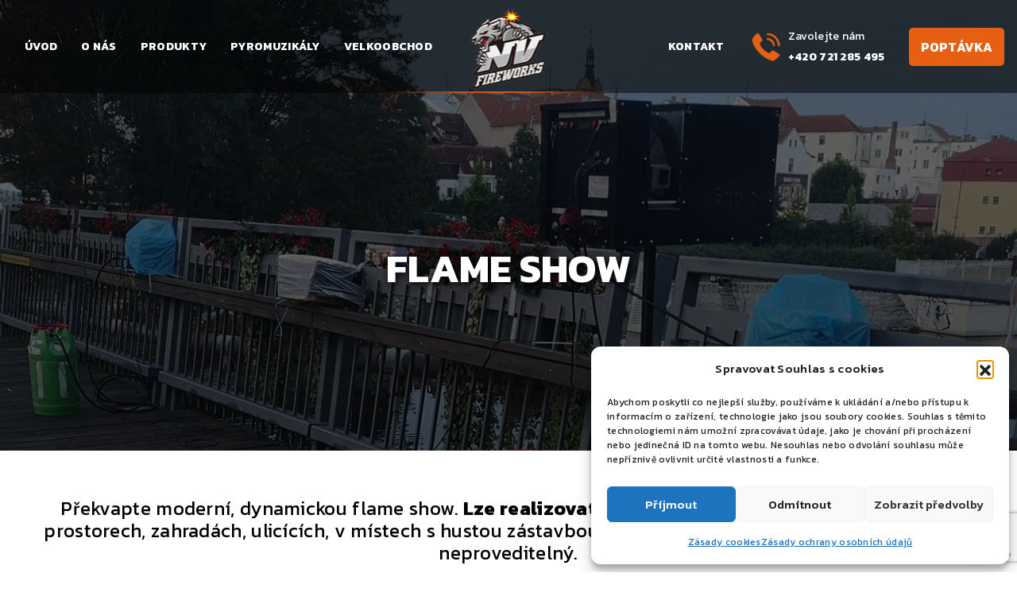

--- FILE ---
content_type: text/html; charset=utf-8
request_url: https://www.google.com/recaptcha/api2/anchor?ar=1&k=6LfMtr4UAAAAAI3EJbybLYF8v2MunB1MFdyjdMnt&co=aHR0cHM6Ly93d3cubnZmaXJld29ya3MuY3o6NDQz&hl=en&v=N67nZn4AqZkNcbeMu4prBgzg&size=invisible&anchor-ms=20000&execute-ms=30000&cb=3t7dpkui53jj
body_size: 48747
content:
<!DOCTYPE HTML><html dir="ltr" lang="en"><head><meta http-equiv="Content-Type" content="text/html; charset=UTF-8">
<meta http-equiv="X-UA-Compatible" content="IE=edge">
<title>reCAPTCHA</title>
<style type="text/css">
/* cyrillic-ext */
@font-face {
  font-family: 'Roboto';
  font-style: normal;
  font-weight: 400;
  font-stretch: 100%;
  src: url(//fonts.gstatic.com/s/roboto/v48/KFO7CnqEu92Fr1ME7kSn66aGLdTylUAMa3GUBHMdazTgWw.woff2) format('woff2');
  unicode-range: U+0460-052F, U+1C80-1C8A, U+20B4, U+2DE0-2DFF, U+A640-A69F, U+FE2E-FE2F;
}
/* cyrillic */
@font-face {
  font-family: 'Roboto';
  font-style: normal;
  font-weight: 400;
  font-stretch: 100%;
  src: url(//fonts.gstatic.com/s/roboto/v48/KFO7CnqEu92Fr1ME7kSn66aGLdTylUAMa3iUBHMdazTgWw.woff2) format('woff2');
  unicode-range: U+0301, U+0400-045F, U+0490-0491, U+04B0-04B1, U+2116;
}
/* greek-ext */
@font-face {
  font-family: 'Roboto';
  font-style: normal;
  font-weight: 400;
  font-stretch: 100%;
  src: url(//fonts.gstatic.com/s/roboto/v48/KFO7CnqEu92Fr1ME7kSn66aGLdTylUAMa3CUBHMdazTgWw.woff2) format('woff2');
  unicode-range: U+1F00-1FFF;
}
/* greek */
@font-face {
  font-family: 'Roboto';
  font-style: normal;
  font-weight: 400;
  font-stretch: 100%;
  src: url(//fonts.gstatic.com/s/roboto/v48/KFO7CnqEu92Fr1ME7kSn66aGLdTylUAMa3-UBHMdazTgWw.woff2) format('woff2');
  unicode-range: U+0370-0377, U+037A-037F, U+0384-038A, U+038C, U+038E-03A1, U+03A3-03FF;
}
/* math */
@font-face {
  font-family: 'Roboto';
  font-style: normal;
  font-weight: 400;
  font-stretch: 100%;
  src: url(//fonts.gstatic.com/s/roboto/v48/KFO7CnqEu92Fr1ME7kSn66aGLdTylUAMawCUBHMdazTgWw.woff2) format('woff2');
  unicode-range: U+0302-0303, U+0305, U+0307-0308, U+0310, U+0312, U+0315, U+031A, U+0326-0327, U+032C, U+032F-0330, U+0332-0333, U+0338, U+033A, U+0346, U+034D, U+0391-03A1, U+03A3-03A9, U+03B1-03C9, U+03D1, U+03D5-03D6, U+03F0-03F1, U+03F4-03F5, U+2016-2017, U+2034-2038, U+203C, U+2040, U+2043, U+2047, U+2050, U+2057, U+205F, U+2070-2071, U+2074-208E, U+2090-209C, U+20D0-20DC, U+20E1, U+20E5-20EF, U+2100-2112, U+2114-2115, U+2117-2121, U+2123-214F, U+2190, U+2192, U+2194-21AE, U+21B0-21E5, U+21F1-21F2, U+21F4-2211, U+2213-2214, U+2216-22FF, U+2308-230B, U+2310, U+2319, U+231C-2321, U+2336-237A, U+237C, U+2395, U+239B-23B7, U+23D0, U+23DC-23E1, U+2474-2475, U+25AF, U+25B3, U+25B7, U+25BD, U+25C1, U+25CA, U+25CC, U+25FB, U+266D-266F, U+27C0-27FF, U+2900-2AFF, U+2B0E-2B11, U+2B30-2B4C, U+2BFE, U+3030, U+FF5B, U+FF5D, U+1D400-1D7FF, U+1EE00-1EEFF;
}
/* symbols */
@font-face {
  font-family: 'Roboto';
  font-style: normal;
  font-weight: 400;
  font-stretch: 100%;
  src: url(//fonts.gstatic.com/s/roboto/v48/KFO7CnqEu92Fr1ME7kSn66aGLdTylUAMaxKUBHMdazTgWw.woff2) format('woff2');
  unicode-range: U+0001-000C, U+000E-001F, U+007F-009F, U+20DD-20E0, U+20E2-20E4, U+2150-218F, U+2190, U+2192, U+2194-2199, U+21AF, U+21E6-21F0, U+21F3, U+2218-2219, U+2299, U+22C4-22C6, U+2300-243F, U+2440-244A, U+2460-24FF, U+25A0-27BF, U+2800-28FF, U+2921-2922, U+2981, U+29BF, U+29EB, U+2B00-2BFF, U+4DC0-4DFF, U+FFF9-FFFB, U+10140-1018E, U+10190-1019C, U+101A0, U+101D0-101FD, U+102E0-102FB, U+10E60-10E7E, U+1D2C0-1D2D3, U+1D2E0-1D37F, U+1F000-1F0FF, U+1F100-1F1AD, U+1F1E6-1F1FF, U+1F30D-1F30F, U+1F315, U+1F31C, U+1F31E, U+1F320-1F32C, U+1F336, U+1F378, U+1F37D, U+1F382, U+1F393-1F39F, U+1F3A7-1F3A8, U+1F3AC-1F3AF, U+1F3C2, U+1F3C4-1F3C6, U+1F3CA-1F3CE, U+1F3D4-1F3E0, U+1F3ED, U+1F3F1-1F3F3, U+1F3F5-1F3F7, U+1F408, U+1F415, U+1F41F, U+1F426, U+1F43F, U+1F441-1F442, U+1F444, U+1F446-1F449, U+1F44C-1F44E, U+1F453, U+1F46A, U+1F47D, U+1F4A3, U+1F4B0, U+1F4B3, U+1F4B9, U+1F4BB, U+1F4BF, U+1F4C8-1F4CB, U+1F4D6, U+1F4DA, U+1F4DF, U+1F4E3-1F4E6, U+1F4EA-1F4ED, U+1F4F7, U+1F4F9-1F4FB, U+1F4FD-1F4FE, U+1F503, U+1F507-1F50B, U+1F50D, U+1F512-1F513, U+1F53E-1F54A, U+1F54F-1F5FA, U+1F610, U+1F650-1F67F, U+1F687, U+1F68D, U+1F691, U+1F694, U+1F698, U+1F6AD, U+1F6B2, U+1F6B9-1F6BA, U+1F6BC, U+1F6C6-1F6CF, U+1F6D3-1F6D7, U+1F6E0-1F6EA, U+1F6F0-1F6F3, U+1F6F7-1F6FC, U+1F700-1F7FF, U+1F800-1F80B, U+1F810-1F847, U+1F850-1F859, U+1F860-1F887, U+1F890-1F8AD, U+1F8B0-1F8BB, U+1F8C0-1F8C1, U+1F900-1F90B, U+1F93B, U+1F946, U+1F984, U+1F996, U+1F9E9, U+1FA00-1FA6F, U+1FA70-1FA7C, U+1FA80-1FA89, U+1FA8F-1FAC6, U+1FACE-1FADC, U+1FADF-1FAE9, U+1FAF0-1FAF8, U+1FB00-1FBFF;
}
/* vietnamese */
@font-face {
  font-family: 'Roboto';
  font-style: normal;
  font-weight: 400;
  font-stretch: 100%;
  src: url(//fonts.gstatic.com/s/roboto/v48/KFO7CnqEu92Fr1ME7kSn66aGLdTylUAMa3OUBHMdazTgWw.woff2) format('woff2');
  unicode-range: U+0102-0103, U+0110-0111, U+0128-0129, U+0168-0169, U+01A0-01A1, U+01AF-01B0, U+0300-0301, U+0303-0304, U+0308-0309, U+0323, U+0329, U+1EA0-1EF9, U+20AB;
}
/* latin-ext */
@font-face {
  font-family: 'Roboto';
  font-style: normal;
  font-weight: 400;
  font-stretch: 100%;
  src: url(//fonts.gstatic.com/s/roboto/v48/KFO7CnqEu92Fr1ME7kSn66aGLdTylUAMa3KUBHMdazTgWw.woff2) format('woff2');
  unicode-range: U+0100-02BA, U+02BD-02C5, U+02C7-02CC, U+02CE-02D7, U+02DD-02FF, U+0304, U+0308, U+0329, U+1D00-1DBF, U+1E00-1E9F, U+1EF2-1EFF, U+2020, U+20A0-20AB, U+20AD-20C0, U+2113, U+2C60-2C7F, U+A720-A7FF;
}
/* latin */
@font-face {
  font-family: 'Roboto';
  font-style: normal;
  font-weight: 400;
  font-stretch: 100%;
  src: url(//fonts.gstatic.com/s/roboto/v48/KFO7CnqEu92Fr1ME7kSn66aGLdTylUAMa3yUBHMdazQ.woff2) format('woff2');
  unicode-range: U+0000-00FF, U+0131, U+0152-0153, U+02BB-02BC, U+02C6, U+02DA, U+02DC, U+0304, U+0308, U+0329, U+2000-206F, U+20AC, U+2122, U+2191, U+2193, U+2212, U+2215, U+FEFF, U+FFFD;
}
/* cyrillic-ext */
@font-face {
  font-family: 'Roboto';
  font-style: normal;
  font-weight: 500;
  font-stretch: 100%;
  src: url(//fonts.gstatic.com/s/roboto/v48/KFO7CnqEu92Fr1ME7kSn66aGLdTylUAMa3GUBHMdazTgWw.woff2) format('woff2');
  unicode-range: U+0460-052F, U+1C80-1C8A, U+20B4, U+2DE0-2DFF, U+A640-A69F, U+FE2E-FE2F;
}
/* cyrillic */
@font-face {
  font-family: 'Roboto';
  font-style: normal;
  font-weight: 500;
  font-stretch: 100%;
  src: url(//fonts.gstatic.com/s/roboto/v48/KFO7CnqEu92Fr1ME7kSn66aGLdTylUAMa3iUBHMdazTgWw.woff2) format('woff2');
  unicode-range: U+0301, U+0400-045F, U+0490-0491, U+04B0-04B1, U+2116;
}
/* greek-ext */
@font-face {
  font-family: 'Roboto';
  font-style: normal;
  font-weight: 500;
  font-stretch: 100%;
  src: url(//fonts.gstatic.com/s/roboto/v48/KFO7CnqEu92Fr1ME7kSn66aGLdTylUAMa3CUBHMdazTgWw.woff2) format('woff2');
  unicode-range: U+1F00-1FFF;
}
/* greek */
@font-face {
  font-family: 'Roboto';
  font-style: normal;
  font-weight: 500;
  font-stretch: 100%;
  src: url(//fonts.gstatic.com/s/roboto/v48/KFO7CnqEu92Fr1ME7kSn66aGLdTylUAMa3-UBHMdazTgWw.woff2) format('woff2');
  unicode-range: U+0370-0377, U+037A-037F, U+0384-038A, U+038C, U+038E-03A1, U+03A3-03FF;
}
/* math */
@font-face {
  font-family: 'Roboto';
  font-style: normal;
  font-weight: 500;
  font-stretch: 100%;
  src: url(//fonts.gstatic.com/s/roboto/v48/KFO7CnqEu92Fr1ME7kSn66aGLdTylUAMawCUBHMdazTgWw.woff2) format('woff2');
  unicode-range: U+0302-0303, U+0305, U+0307-0308, U+0310, U+0312, U+0315, U+031A, U+0326-0327, U+032C, U+032F-0330, U+0332-0333, U+0338, U+033A, U+0346, U+034D, U+0391-03A1, U+03A3-03A9, U+03B1-03C9, U+03D1, U+03D5-03D6, U+03F0-03F1, U+03F4-03F5, U+2016-2017, U+2034-2038, U+203C, U+2040, U+2043, U+2047, U+2050, U+2057, U+205F, U+2070-2071, U+2074-208E, U+2090-209C, U+20D0-20DC, U+20E1, U+20E5-20EF, U+2100-2112, U+2114-2115, U+2117-2121, U+2123-214F, U+2190, U+2192, U+2194-21AE, U+21B0-21E5, U+21F1-21F2, U+21F4-2211, U+2213-2214, U+2216-22FF, U+2308-230B, U+2310, U+2319, U+231C-2321, U+2336-237A, U+237C, U+2395, U+239B-23B7, U+23D0, U+23DC-23E1, U+2474-2475, U+25AF, U+25B3, U+25B7, U+25BD, U+25C1, U+25CA, U+25CC, U+25FB, U+266D-266F, U+27C0-27FF, U+2900-2AFF, U+2B0E-2B11, U+2B30-2B4C, U+2BFE, U+3030, U+FF5B, U+FF5D, U+1D400-1D7FF, U+1EE00-1EEFF;
}
/* symbols */
@font-face {
  font-family: 'Roboto';
  font-style: normal;
  font-weight: 500;
  font-stretch: 100%;
  src: url(//fonts.gstatic.com/s/roboto/v48/KFO7CnqEu92Fr1ME7kSn66aGLdTylUAMaxKUBHMdazTgWw.woff2) format('woff2');
  unicode-range: U+0001-000C, U+000E-001F, U+007F-009F, U+20DD-20E0, U+20E2-20E4, U+2150-218F, U+2190, U+2192, U+2194-2199, U+21AF, U+21E6-21F0, U+21F3, U+2218-2219, U+2299, U+22C4-22C6, U+2300-243F, U+2440-244A, U+2460-24FF, U+25A0-27BF, U+2800-28FF, U+2921-2922, U+2981, U+29BF, U+29EB, U+2B00-2BFF, U+4DC0-4DFF, U+FFF9-FFFB, U+10140-1018E, U+10190-1019C, U+101A0, U+101D0-101FD, U+102E0-102FB, U+10E60-10E7E, U+1D2C0-1D2D3, U+1D2E0-1D37F, U+1F000-1F0FF, U+1F100-1F1AD, U+1F1E6-1F1FF, U+1F30D-1F30F, U+1F315, U+1F31C, U+1F31E, U+1F320-1F32C, U+1F336, U+1F378, U+1F37D, U+1F382, U+1F393-1F39F, U+1F3A7-1F3A8, U+1F3AC-1F3AF, U+1F3C2, U+1F3C4-1F3C6, U+1F3CA-1F3CE, U+1F3D4-1F3E0, U+1F3ED, U+1F3F1-1F3F3, U+1F3F5-1F3F7, U+1F408, U+1F415, U+1F41F, U+1F426, U+1F43F, U+1F441-1F442, U+1F444, U+1F446-1F449, U+1F44C-1F44E, U+1F453, U+1F46A, U+1F47D, U+1F4A3, U+1F4B0, U+1F4B3, U+1F4B9, U+1F4BB, U+1F4BF, U+1F4C8-1F4CB, U+1F4D6, U+1F4DA, U+1F4DF, U+1F4E3-1F4E6, U+1F4EA-1F4ED, U+1F4F7, U+1F4F9-1F4FB, U+1F4FD-1F4FE, U+1F503, U+1F507-1F50B, U+1F50D, U+1F512-1F513, U+1F53E-1F54A, U+1F54F-1F5FA, U+1F610, U+1F650-1F67F, U+1F687, U+1F68D, U+1F691, U+1F694, U+1F698, U+1F6AD, U+1F6B2, U+1F6B9-1F6BA, U+1F6BC, U+1F6C6-1F6CF, U+1F6D3-1F6D7, U+1F6E0-1F6EA, U+1F6F0-1F6F3, U+1F6F7-1F6FC, U+1F700-1F7FF, U+1F800-1F80B, U+1F810-1F847, U+1F850-1F859, U+1F860-1F887, U+1F890-1F8AD, U+1F8B0-1F8BB, U+1F8C0-1F8C1, U+1F900-1F90B, U+1F93B, U+1F946, U+1F984, U+1F996, U+1F9E9, U+1FA00-1FA6F, U+1FA70-1FA7C, U+1FA80-1FA89, U+1FA8F-1FAC6, U+1FACE-1FADC, U+1FADF-1FAE9, U+1FAF0-1FAF8, U+1FB00-1FBFF;
}
/* vietnamese */
@font-face {
  font-family: 'Roboto';
  font-style: normal;
  font-weight: 500;
  font-stretch: 100%;
  src: url(//fonts.gstatic.com/s/roboto/v48/KFO7CnqEu92Fr1ME7kSn66aGLdTylUAMa3OUBHMdazTgWw.woff2) format('woff2');
  unicode-range: U+0102-0103, U+0110-0111, U+0128-0129, U+0168-0169, U+01A0-01A1, U+01AF-01B0, U+0300-0301, U+0303-0304, U+0308-0309, U+0323, U+0329, U+1EA0-1EF9, U+20AB;
}
/* latin-ext */
@font-face {
  font-family: 'Roboto';
  font-style: normal;
  font-weight: 500;
  font-stretch: 100%;
  src: url(//fonts.gstatic.com/s/roboto/v48/KFO7CnqEu92Fr1ME7kSn66aGLdTylUAMa3KUBHMdazTgWw.woff2) format('woff2');
  unicode-range: U+0100-02BA, U+02BD-02C5, U+02C7-02CC, U+02CE-02D7, U+02DD-02FF, U+0304, U+0308, U+0329, U+1D00-1DBF, U+1E00-1E9F, U+1EF2-1EFF, U+2020, U+20A0-20AB, U+20AD-20C0, U+2113, U+2C60-2C7F, U+A720-A7FF;
}
/* latin */
@font-face {
  font-family: 'Roboto';
  font-style: normal;
  font-weight: 500;
  font-stretch: 100%;
  src: url(//fonts.gstatic.com/s/roboto/v48/KFO7CnqEu92Fr1ME7kSn66aGLdTylUAMa3yUBHMdazQ.woff2) format('woff2');
  unicode-range: U+0000-00FF, U+0131, U+0152-0153, U+02BB-02BC, U+02C6, U+02DA, U+02DC, U+0304, U+0308, U+0329, U+2000-206F, U+20AC, U+2122, U+2191, U+2193, U+2212, U+2215, U+FEFF, U+FFFD;
}
/* cyrillic-ext */
@font-face {
  font-family: 'Roboto';
  font-style: normal;
  font-weight: 900;
  font-stretch: 100%;
  src: url(//fonts.gstatic.com/s/roboto/v48/KFO7CnqEu92Fr1ME7kSn66aGLdTylUAMa3GUBHMdazTgWw.woff2) format('woff2');
  unicode-range: U+0460-052F, U+1C80-1C8A, U+20B4, U+2DE0-2DFF, U+A640-A69F, U+FE2E-FE2F;
}
/* cyrillic */
@font-face {
  font-family: 'Roboto';
  font-style: normal;
  font-weight: 900;
  font-stretch: 100%;
  src: url(//fonts.gstatic.com/s/roboto/v48/KFO7CnqEu92Fr1ME7kSn66aGLdTylUAMa3iUBHMdazTgWw.woff2) format('woff2');
  unicode-range: U+0301, U+0400-045F, U+0490-0491, U+04B0-04B1, U+2116;
}
/* greek-ext */
@font-face {
  font-family: 'Roboto';
  font-style: normal;
  font-weight: 900;
  font-stretch: 100%;
  src: url(//fonts.gstatic.com/s/roboto/v48/KFO7CnqEu92Fr1ME7kSn66aGLdTylUAMa3CUBHMdazTgWw.woff2) format('woff2');
  unicode-range: U+1F00-1FFF;
}
/* greek */
@font-face {
  font-family: 'Roboto';
  font-style: normal;
  font-weight: 900;
  font-stretch: 100%;
  src: url(//fonts.gstatic.com/s/roboto/v48/KFO7CnqEu92Fr1ME7kSn66aGLdTylUAMa3-UBHMdazTgWw.woff2) format('woff2');
  unicode-range: U+0370-0377, U+037A-037F, U+0384-038A, U+038C, U+038E-03A1, U+03A3-03FF;
}
/* math */
@font-face {
  font-family: 'Roboto';
  font-style: normal;
  font-weight: 900;
  font-stretch: 100%;
  src: url(//fonts.gstatic.com/s/roboto/v48/KFO7CnqEu92Fr1ME7kSn66aGLdTylUAMawCUBHMdazTgWw.woff2) format('woff2');
  unicode-range: U+0302-0303, U+0305, U+0307-0308, U+0310, U+0312, U+0315, U+031A, U+0326-0327, U+032C, U+032F-0330, U+0332-0333, U+0338, U+033A, U+0346, U+034D, U+0391-03A1, U+03A3-03A9, U+03B1-03C9, U+03D1, U+03D5-03D6, U+03F0-03F1, U+03F4-03F5, U+2016-2017, U+2034-2038, U+203C, U+2040, U+2043, U+2047, U+2050, U+2057, U+205F, U+2070-2071, U+2074-208E, U+2090-209C, U+20D0-20DC, U+20E1, U+20E5-20EF, U+2100-2112, U+2114-2115, U+2117-2121, U+2123-214F, U+2190, U+2192, U+2194-21AE, U+21B0-21E5, U+21F1-21F2, U+21F4-2211, U+2213-2214, U+2216-22FF, U+2308-230B, U+2310, U+2319, U+231C-2321, U+2336-237A, U+237C, U+2395, U+239B-23B7, U+23D0, U+23DC-23E1, U+2474-2475, U+25AF, U+25B3, U+25B7, U+25BD, U+25C1, U+25CA, U+25CC, U+25FB, U+266D-266F, U+27C0-27FF, U+2900-2AFF, U+2B0E-2B11, U+2B30-2B4C, U+2BFE, U+3030, U+FF5B, U+FF5D, U+1D400-1D7FF, U+1EE00-1EEFF;
}
/* symbols */
@font-face {
  font-family: 'Roboto';
  font-style: normal;
  font-weight: 900;
  font-stretch: 100%;
  src: url(//fonts.gstatic.com/s/roboto/v48/KFO7CnqEu92Fr1ME7kSn66aGLdTylUAMaxKUBHMdazTgWw.woff2) format('woff2');
  unicode-range: U+0001-000C, U+000E-001F, U+007F-009F, U+20DD-20E0, U+20E2-20E4, U+2150-218F, U+2190, U+2192, U+2194-2199, U+21AF, U+21E6-21F0, U+21F3, U+2218-2219, U+2299, U+22C4-22C6, U+2300-243F, U+2440-244A, U+2460-24FF, U+25A0-27BF, U+2800-28FF, U+2921-2922, U+2981, U+29BF, U+29EB, U+2B00-2BFF, U+4DC0-4DFF, U+FFF9-FFFB, U+10140-1018E, U+10190-1019C, U+101A0, U+101D0-101FD, U+102E0-102FB, U+10E60-10E7E, U+1D2C0-1D2D3, U+1D2E0-1D37F, U+1F000-1F0FF, U+1F100-1F1AD, U+1F1E6-1F1FF, U+1F30D-1F30F, U+1F315, U+1F31C, U+1F31E, U+1F320-1F32C, U+1F336, U+1F378, U+1F37D, U+1F382, U+1F393-1F39F, U+1F3A7-1F3A8, U+1F3AC-1F3AF, U+1F3C2, U+1F3C4-1F3C6, U+1F3CA-1F3CE, U+1F3D4-1F3E0, U+1F3ED, U+1F3F1-1F3F3, U+1F3F5-1F3F7, U+1F408, U+1F415, U+1F41F, U+1F426, U+1F43F, U+1F441-1F442, U+1F444, U+1F446-1F449, U+1F44C-1F44E, U+1F453, U+1F46A, U+1F47D, U+1F4A3, U+1F4B0, U+1F4B3, U+1F4B9, U+1F4BB, U+1F4BF, U+1F4C8-1F4CB, U+1F4D6, U+1F4DA, U+1F4DF, U+1F4E3-1F4E6, U+1F4EA-1F4ED, U+1F4F7, U+1F4F9-1F4FB, U+1F4FD-1F4FE, U+1F503, U+1F507-1F50B, U+1F50D, U+1F512-1F513, U+1F53E-1F54A, U+1F54F-1F5FA, U+1F610, U+1F650-1F67F, U+1F687, U+1F68D, U+1F691, U+1F694, U+1F698, U+1F6AD, U+1F6B2, U+1F6B9-1F6BA, U+1F6BC, U+1F6C6-1F6CF, U+1F6D3-1F6D7, U+1F6E0-1F6EA, U+1F6F0-1F6F3, U+1F6F7-1F6FC, U+1F700-1F7FF, U+1F800-1F80B, U+1F810-1F847, U+1F850-1F859, U+1F860-1F887, U+1F890-1F8AD, U+1F8B0-1F8BB, U+1F8C0-1F8C1, U+1F900-1F90B, U+1F93B, U+1F946, U+1F984, U+1F996, U+1F9E9, U+1FA00-1FA6F, U+1FA70-1FA7C, U+1FA80-1FA89, U+1FA8F-1FAC6, U+1FACE-1FADC, U+1FADF-1FAE9, U+1FAF0-1FAF8, U+1FB00-1FBFF;
}
/* vietnamese */
@font-face {
  font-family: 'Roboto';
  font-style: normal;
  font-weight: 900;
  font-stretch: 100%;
  src: url(//fonts.gstatic.com/s/roboto/v48/KFO7CnqEu92Fr1ME7kSn66aGLdTylUAMa3OUBHMdazTgWw.woff2) format('woff2');
  unicode-range: U+0102-0103, U+0110-0111, U+0128-0129, U+0168-0169, U+01A0-01A1, U+01AF-01B0, U+0300-0301, U+0303-0304, U+0308-0309, U+0323, U+0329, U+1EA0-1EF9, U+20AB;
}
/* latin-ext */
@font-face {
  font-family: 'Roboto';
  font-style: normal;
  font-weight: 900;
  font-stretch: 100%;
  src: url(//fonts.gstatic.com/s/roboto/v48/KFO7CnqEu92Fr1ME7kSn66aGLdTylUAMa3KUBHMdazTgWw.woff2) format('woff2');
  unicode-range: U+0100-02BA, U+02BD-02C5, U+02C7-02CC, U+02CE-02D7, U+02DD-02FF, U+0304, U+0308, U+0329, U+1D00-1DBF, U+1E00-1E9F, U+1EF2-1EFF, U+2020, U+20A0-20AB, U+20AD-20C0, U+2113, U+2C60-2C7F, U+A720-A7FF;
}
/* latin */
@font-face {
  font-family: 'Roboto';
  font-style: normal;
  font-weight: 900;
  font-stretch: 100%;
  src: url(//fonts.gstatic.com/s/roboto/v48/KFO7CnqEu92Fr1ME7kSn66aGLdTylUAMa3yUBHMdazQ.woff2) format('woff2');
  unicode-range: U+0000-00FF, U+0131, U+0152-0153, U+02BB-02BC, U+02C6, U+02DA, U+02DC, U+0304, U+0308, U+0329, U+2000-206F, U+20AC, U+2122, U+2191, U+2193, U+2212, U+2215, U+FEFF, U+FFFD;
}

</style>
<link rel="stylesheet" type="text/css" href="https://www.gstatic.com/recaptcha/releases/N67nZn4AqZkNcbeMu4prBgzg/styles__ltr.css">
<script nonce="A7ctAqnaY1p2XC8ORMiqFA" type="text/javascript">window['__recaptcha_api'] = 'https://www.google.com/recaptcha/api2/';</script>
<script type="text/javascript" src="https://www.gstatic.com/recaptcha/releases/N67nZn4AqZkNcbeMu4prBgzg/recaptcha__en.js" nonce="A7ctAqnaY1p2XC8ORMiqFA">
      
    </script></head>
<body><div id="rc-anchor-alert" class="rc-anchor-alert"></div>
<input type="hidden" id="recaptcha-token" value="[base64]">
<script type="text/javascript" nonce="A7ctAqnaY1p2XC8ORMiqFA">
      recaptcha.anchor.Main.init("[\x22ainput\x22,[\x22bgdata\x22,\x22\x22,\[base64]/[base64]/[base64]/bmV3IHJbeF0oY1swXSk6RT09Mj9uZXcgclt4XShjWzBdLGNbMV0pOkU9PTM/bmV3IHJbeF0oY1swXSxjWzFdLGNbMl0pOkU9PTQ/[base64]/[base64]/[base64]/[base64]/[base64]/[base64]/[base64]/[base64]\x22,\[base64]\\u003d\x22,\x22w6Ziw44Cw6rDsTbCiCI7wokpeSDDrcK+GyTDoMKlASfCr8OEcsKkSRzDjMK+w6HCjWgDM8O0w7HCoR85w6dxwrjDgDQBw5o8RQlofcOrwoNDw5Acw50rA1VBw78+wqZoVGgNLcO0w6TDl1pew4l8VwgcTE/DvMKjw5R+e8OTEsO1McORG8KWwrHChz8tw4nCkcKkJMKDw6FGGsOjXxVSEEN7wo50wrJSEMO7J2LDjxwFDcO1wq/DmcKrw6I/DznDicOvQ0ZdN8KowprCoMK3w4rDiMOGwpXDscOXw5HChV5nVcKpwpk9UTwFw6rDtB7DrcOWw63DosOrRcOgwrzCvMKCwqvCjQ5UwpM3f8O3wrlmwqJmw4jDrMOxLXHCkVrCohBIwpQDK8ORwpvDn8K+Y8Orw6jCusKAw75DADXDgMK3woXCqMOdW3HDuFN/wrLDviMcw5XCln/Cs0lHcFd9QMOeMmN6VHXDmX7Cv8ODwpTClcOWMl/Ci0HCjikiXxHCnMOMw7ljw4FBwr5Qwq5qYDrCoGbDnsO+c8ONKcKQayApwqbCmmkHw7rCumrCrsO7ZcO4bSDCnsOBwr7DmsKmw4oBw7HCtsOSwrHCjEh/wrhNHWrDg8K1w5rCr8KQfyMYNwEmwqkpbcKNwpNMEMODwqrDocOBwpbDmMKjw6pJw67DtsOBw6Rxwrt+wqTCkwAxV8K/bXNAwrjDrsOEwrBHw4pkw7rDvTAracK9GMOnGVwuL1tqKkIFQwXClAnDowTCkMKgwqchwq/[base64]/CusOpwqY2LMKUbMODRQrDjcKvwrfDgsKUwo/CmGxNIcKHwqLCuEodw5LDr8OHDcO+w6jCvsOPVn5Ew6zCkTM8wrbCkMK+Sk0IX8OFYiDDt8OTwofDjA95GMKKAVzDk8KjfQ02XsO2QHlTw6LClGURw5ZLAG3Dm8KEwrjDo8ONw67CocK6WcO/w7TCm8KtZMOQw7nDgMKuwpnDl3M+AcOqwrbDosOFw6MqOSsEQMO6w6vDuBxdw455w5LDmEVJwpPCg3vCrsKAw6jDqcOtwrfCv8K4V8ORCcK4WMOtw5Zqw4lIw6pewqrCvMO1w7IEIMKFQm/CkgrCsSLDnsKBwofCl1zClsKUX2VaQSHCkB/DqsKqAMKQeVHCg8K7LSsjd8ORdVfCr8KoO8Oqw4NfTUkxw57Dh8KOwpPDsjUAw5vDtcKvJcKxDcOYdRHDg0BqcQ/DhkXCgCbDpyNQwqwyEsOlw6d2N8Kfc8K8DMOUwqtKOwXCqMK3wpRgA8OpwrR0wqXDrT1bw6HDjw9acSBRJRPCj8Kow7g5wrvDh8Olw4pJw7HDmnx8w7ImdMKPWcO7UMKEwr7CvMK/NCHClnc/[base64]/HcOwwrJHwo7CssOICsKURMOBw5wWXRDCqcOowox+I0nCnFjCkQlJwpjCv0k2woTCq8OuNMKlUBIewojDg8KxOkXDh8KAI3nDp0XDoBTDin8oUMO3NMKHAMOxw415w5E3wpPDhsKZwoHCozfCr8ONwrcIw7HDrA/DhRZhBRYEODnChMKlwqhZHMOzwqRRwq0FwqAZdMO9w4HCgsOtYhglOsOEwqoEwo/[base64]/DmCV7w7DCjMOkcsOBwpFsMsO4SsK9wrovwrTDkMOywozDoDrDsynDhgbDviPCtsOrWWzDscOsw6ZDTnnDvRvCgk3DpjHDoCMLwojCqcKXHHIgwokYw5PDh8OlwoUZJsKHacKrw680wqVAeMKUw6/CtMO0w7Z+VMOeaS/CkDTDpsKzXX/[base64]/wqPDo8OVw4psLFU6wo91VsKXAxnDk8K3wrUHw6jDnMOXPcKyM8OLScOaXcKXw5LDosKmwrnDuCHDvcOQdcOFw6V8X03DriPClMOyw7bChsKMw5zCkH/[base64]/DucKifsOlBsO1w5Z/wp1TWsOgRC57w7ZkBg7Dh8Kcw4d6J8OfwoHDm01iLcO0wrPDvsOdw6XDh1I/c8KQD8K1wqwDJQo3w7cAwrbDpMOywrFcewTCm1fDhMKqwpB9wqQEwrfDs319LcOISClHw67DiW/Dg8O/w5tMwr/DuMOnI1p9RcOCwoPDmsKwPsObw6d2w4Uuw6keHMOAw5TCqsOtw6fCt8Oow7gOD8OsMWHCgxdrwrkww6N1C8KcACF6ECDCvMKWRSJvHSVQwq4Zwp7ChCXCnnBGwq8jd8O/d8Ouw5ltZ8OBHE1FwoPClMKPRcOmwq3DimNAAcKqw7LCnMOWfHjDocOofMOxw7nDnsKUG8OFEMOywqzDjFstw6cywpzDkGlmQMK/RHVPwqnCt3DChcOBJsKPHMOAw5/Cm8OTb8KpwqvDmcOQwo5LcHwIwoPDiMKMw6RTe8Obd8K9wox0dMKvwpxSw4/CkcOVVcOZw5rDr8KVDFPDmC/DocKPwqLCncKgaFlQOMOVVMODwqIhwoc6G2sCJgx1worCsV3CncKdX1XClF3CuF1vbyDDmHMAAcKeP8OCWmPDqmbDssO5w7hzwrUNWSnCksK1wpcFJGLDvQfDk3V9CcKrw5jDnzQbw7nCgsKRIVAxw57CtcO7Sw/Cg20Mw4dBdMKIesKgw4zDlkbDgMKfwr7CucKVwrxyWMOiwrvCmjxvw4/DrcOjXCbDgEsTD3/[base64]/HcKjwoAKFjvDjQ9gaVrCncKbw67DjsO2w45vDlvCoU/CvmDDv8OjAHLCrRzCvcKMw61owpHDlcKUYMKRwpIvPVgnw5bDu8K2Jz08A8KAIMOSJU/CpMORwp9mMsOzFilTw7vCoMOtfMOrw53CmnDCokYsdykkf2DDi8KCwojCgnAfbMOBFMORw6/Dp8OWLcOxw4USIcONw6tlwo1Ww6rCrcKmE8OjwrbDjcKoIMOrwoHDmMOQw7fDs0rCsQtdw7REB8KqwrfCvMKvTsKQw4bDu8O8CQEcw6fCr8OYM8K0I8KBwrYpFMOCAsKawopZUcKBBwNDwr/Dl8OdVQsvKMK9wq3Cpw5QXRrCvMO5IcOVakkEe1LDr8KmFCYaYV4oPMK9RW3Dr8OiUsK6PcOdwrrCpsKedCHCn0Vvw7/CkMO2wrjCi8OSZAXDr27DvMO8woE5RBvCjcOYw5jCqMK1KMKww5MFPl7CvSBXUA7CmsOaTibCvVPCiScCwqJgWzfCsG0qw5TDrAYswrbClcOww6XCkFDDvMKyw4diwrjDpMOhw4AXw7pIwrbDtArChMOhHXIWEMKgDgMHOMOcwpvCjsO4wonCgsK2w6/Cr8KNe27DscOpwrPDm8OJYlQPw4ElBhAEZsOkFMO6GsK2wrNwwqZVJUwmw7nDq2lPwoIzw6PCnDo7wrPDgcOjwr/[base64]/DkcKaQzHCrB/CjcKBU8Oqwr7CvTl+w5rCgMKlw7pXOMKYLE7CtcK4X1JPw53CiDZqQcOWwrlyZsOww5JSwosxw6YxwrFjUsKNw6DCjsK/wq7DnsKpDEfDrWrDvR/CgDNhwrTCpBEITMKmw7k9T8KKE3gnKHpuMsO/woTDqsKiw6HDscKEVcOBREExGcK+Sk0Jwq3DnsOaw67CusOZw5Bcw6sbEMOFwqHDsj/Dj0EgwqBLw79jwo7ClWgkB2lBwqBbwrPDt8K0WxV6ZsOBwp4JJH4Ewrd3w75VAVA7woTDu2jDqUkLSsKJb0nCmcO7NVhFA13DtcOywpnCkBYobcOqw5LChRR8Jl3DrSbDm1EWwoFJHcKsw5TDgcK/BiYuw6rCoCXCkjNBwpItw77CiGMcTgMewrDCtMKtK8KkImDCkFrDvMKNwrDDk2ppZ8K/W3LDoyLCmcOFwrxGaAnCq8OdRwAHDSzDt8OfwqRDwpXDjsOFw4zCvcO0w7LChiPCs38fOV9ww7bCmsOfCgrDpMOxwpdBw4DDhsOJwqzCiMOqw7rCl8K1wq/[base64]/Dl8KcOsOaw4nCt8KnwqA7GB/Ci0bDmQpAw71Xwp7DnsKjw7/[base64]/w7drw6DCk8O4XMOGw7TDsMOZDRYRwo88w6RfR8OEBVVlw44Lwo7DpMORI1oDcMKQwrXDtsOUw7PCpSoYW8OMF8ObAlwBDzjDmk42wq7DjsOtwoDDn8KawojDosOpwqM5wr7CsTY0wqh/JAhzGsKDw4fDsX/CjV3DsHJRw4zCjsOrE2TCvTh5W0zCrFPCl3EGw4NMwpDDjcOPw6HDnV3DlsKiwq3CusOWw7MUK8OgIcO0DBteCWFVZcKZwpZmwpZ4w5lTw4QawrVEw7kqw7HDsMObDzJ7wpxtfiXDu8KZA8KHw4bCscKlHcK7NDvDjhHCt8K5WyLCucKlwrXCkcOPZMODVsO1I8K/bSzCrMK5VjRowrV/[base64]/DiFQFw7PChTXCqgNLwprCicOZCRjDr2XClsOQEFHDu3fCqcOPMMOKRcKxw6DDn8Kfwo5ow7TCqcOTUCPCtyLDn1HCkk1Cw5zDmUhVTXIWD8OEZsKsw6vDr8KHG8OwwqAZL8O/woLDncKOw6nDrcK+wp/CngbCgwzCr0JgIVrDlR7CsjXCj8OFBcKFe2kBJXbCm8OVb2DDqMOnw6TDncO7A2IRwpLDozXDgMKTw5pMw5wFKMKQC8K7ccK8MCfDgFjCu8O3PXA/w6lzwpUuwpXDuQsIYUs3EsO7w7JYegTCq8KlccKwN8KOw7xqw43DrnDCrxrCrnrDncOWKMKGLSljXAodXsKiGMOkP8OYOW1Aw6rCqGvDvMKIb8KRwovCkcO1wrRubMKJwoDCmwzCu8KIwr/Cnxhpwpl0w7jCucO7w5bCtnjDsz1+wqzCr8Kmw5Edw5/[base64]/wpBaZFNEw4PDnVzCvsKxQEdawoXCoQ0PE8KYBgY/Hjd2M8OZwqXDk8KGZ8OawpTDgwXCmlzCrjcNw7TCsCfDiEPDh8OVLnY0w7bDgArDsn/Ck8KkVG8/XsOkwq8KJTrCj8K3w6zCmcOJaMONwoUlZi4+VnLCoSPCgMOXIMKccmzCnkd7VcKBwrZHw6lFwqTCksO1wrXCpcKfD8O0fxPCvcOiwqfCoUVFwqw4RMKHw7tOGsOdHFPDunjClwQoVMKzWHzDhMKMw67CpzLDviDChsKWS3cbwp/CnjnCnHvCqzwqcsKLXcOsHkHDo8KdwqrDj8KMRCfCn0U3OcOLMcKPwqRkw63CgcO2MMK7w6DCrRzDoSTChHwRDcKnVS8Nw5LCmxlQUMO5wqfCjSLDsCwywpB+wqUbL0HCtFLDjVPDvxXDs3PDi3vCgMOuwos1w4p8w4TCkEV8wr4dwpXCmn3CqcK/[base64]/ChsO7wrUkw5NoTcOhwpJrw4DDn2TCn8KCV8KPw57CkcKpTMK6wr/ClMOpc8ORRcKjw5DDpcOhwpMKw5oUw5nDiXMnwovCugrDt8KMwqNXw4zDmcO6UnDDvcKyPCXDvF7CvMKmGCvCjsOHw7LDln1rwq5fw4MFb8K3M31tTBNFw49FwrXDkgUBUcKSGsOIecKow77ChMOSWVvCpMO3KsKKO8K1w6IJwr5iw6/[base64]/[base64]/w5wnw6jDusOwNMOEX8KrHWnCjzbDqcKhQ1ogD0RRw6NINUvDiMOId8OhwrTDrUzCrcOYwoDDscKxw4/DkDDCpsKCaH7Dv8OHwpzDlsK2w5LDncOVYlTCpUrDj8KXw5PDjsOtHMKww5bDihkcLllFU8OGcxBnSMO5B8OxK2RqwoDCj8OhccKTeWM/woDDvG8Swp82BMKywqLCjyw1wqcGDMKyw6fCicO9w5TCqsK3B8KZFzZzCA/DlsOIw6MIwrN8SXUBw4/Dhl/[base64]/DlwvDgQU5w6fCgsOLw57DhsKxw75RQmoiXVvCiQ1WVMKzfHzDhsKGehJyIcOnwqwaAwUfcsOUw6LDnQLCuMOBScOaV8OQAsK7wpheOSMSewczUi5LwqTCqWcxCQt+w4lCw7Y3w6vDuzMEThAecl/DhMKZw6xkDjMSIsKRwrjDvAfDn8OGJlTDqzN0GxpRwoLColc+wpc8OmvCrsKkw4DDsRDDn1rDvhUvwrHChcKFw5liwq9OTBfCkMKbwqrCjMO1A8KCKsO/[base64]/CuE7DjcKEI8KqwqnDmm8xJ8OmwovDrMKvDnUmwpPCjcO1TMOUwqLDpiTDj1gfV8Kmw6TCiMOsf8KQwoBUw5o3EnTCrsO0LBx6PC/CjV/DssOXw5XChcK+w5LCssO3csK+wqrDpT/DiA3DhndGwqrDocKQWcK1EsONIEMGw6EWwqs+RWXDgwpuw53ChDLCkUt2wpnDmAPDqUJDw5HDrGFfw48Rw7PCvzHCsicSw7vCpWdhOmN2O3LDtD4DNsOqUX3CicOLQcKWwr5tCMKvwqDCuMObw4zCsBHCnFAGJSBEdHx8w5XCpWUYUBTDpCtSwrLDj8KhwrVUFcK8wp/DrFVyCMKyLxvCqlfCo0QLwrXCksKLIzRowprDuTPDosKJJsOAw7E/[base64]/CucKaw6zCum5OWVbDkhY9LMOjXzdOVRzDpHnDjxEswqkPwoQyVcKswrZww4A7wrJ6VsOMUGsWNQ/[base64]/PMOEwq3CisO1ScKiw6oFFMKmwq40wrHCqsKQcEJEwr8Dw6d5wqM+w7rDucKCc8KBwo9gVQHCunEvw5UUNzNVwqohw5HDucOhw7zDocKbw7gFwrhSC0PDgMKgwo/[base64]/CvG7CpDQpwqPCncKEFcK/w5oycQN4w4bCjMOccEjCt2gWwoVDw40iAsK9SxFyZ8KJaXnCkxomwqknwrHCu8OuTcKZZcOfwp9TwqjCnsKBPsO1SsKmTMKIKGIKwoPCh8KkCR7CmWPDoMKbRXAfdTg0IQ/CjsObAcOdwp1+EcK/[base64]/CqyrCicKXLxl6H8O6QRQLY8OGNBPDujwALsKFw7PDqMKFKm7Ct0DDlMOTwqjCu8KFR8K2w7DCiAnCk8Klw4Naw4IaC1DCmCk6wr5+wrVtIVlVwp/Cn8KtH8OlVFDChEAswp3DjsKYw7fDinhsw7jDvMK4WsKTUhR8aR3Cv08MYsKowrjDvEwRD0ZmaATClU3CqgEOwrMFLlrCuCPDvmxfGMOHw7/CgDLDrMOAQilhw6RhX39vw47DrsOKw7AIwqYBw4Rhwq7CqRYXVHHCh09lRcKOHMKhwp3DvTvChzjDoQwZfMKQwr5PJDXCucOgwrzConXDi8OAw63CikxrInvDg1jDksOxwrtUw6TCh0pFw6jDiXAhw7jDpUsNM8KaGMKqAcKDw5Z/w63DucOdHEnDkhvDtT7CiAbDlUzDm2rCkVPCssKDMsKnFMK/EMKvdFjCrX9nwqzCukUsfG0RLkbDp2fCtDjCp8KZFx0ow6VhwpFkw5fDvsOAS0IVwq3CpsK2wqPDusKOwrPDlMOgIVDCgjc9CMKQwo7CtWwjwot1N0DCkyFXw5jCkMKtZQrDu8KwZsOBw7jDhhQUEMOBwr/CpGQeN8OSw7k5w4tOw6fCgCHDgQYDQ8Oyw54mw6AYw6lsY8OsWznDmcKqw7k8QMK3OcKxKVjDhcK7LB4Uw5E8w5HDpsKmWC3CisOkTcOyRMKGY8OuUsKgN8OBw47ClSBxwq5WT8OeDcK5w4d/w51BfMO4d8K/eMO3DsKxw6IgO2TCtVvCrMOlwozDgsOQTsKPw5HDkMKLw41ZKMK0HcOhw7EKwqR2w6p2wop8wqvDjsOQw57DtW97QsO1C8KZw4JAwq7CpsKnw7Q5aiBRw47DjWpXJy/CrGQ8EMKqw7kZwrvCmBhXwrHDpCfDtcOcwovDrcOvw6rCpsOxwqRqQcKpCyXCtMOkN8KcV8Kmwr4sw6DDkC0gwoXDqVduw5zDll1RZhLDtFXCr8KTwozDqsOsw6NsOQN0w7XCicKTZsKfw5h/[base64]/w4sxQS/CnMO4w4x3wrRkK0vDo8OhZ8KjNFMpwrF2FkzCm8KLwrTDrsOeYVHCtC/CncOfS8KvGsKpw4zCoMKTLkNUwrfCtcKUE8K4Fx/[base64]/CqnbDrcKyFm3CucOhT8OxJ8Kkw5zDkT8vCMKNwoXChsKYHcOsw7k4w7zClhQpw7cYc8KkwrvCksOzcsO8RWbCvX4SdyduZA/CvjfChsKbWFImwpnDmkxxwrrCs8Kpw7vCp8OTEU7CoSHDkADDqnV8OsOddRoKwoTCqcOrDcOwIGUxacKiw4Aww4HCgcOpdsKuUW7DmRXCvcK6MMOwD8K/w6gIw5rDiyp9GMKbw4w/[base64]/ClcOaDMOnw7AKw4jDn1zCpsKHQUzCn8OtwqbCpGoRwoZNwoHCtE3DnsOvwq1ewrovCwTDqwTCnsKdwrsUwoPCisOawpnCi8KBKxk4wp7DtSFUPmXCh8KLDMO0EsKXwrwGaMKrecOPwqEUanJ7GClGwqzDlC/CpVYKIsOvSFDClsK4LHDDs8KzbMK/wpAkCh7DmSRMeWXDinJvw5Zrw4LDpTU/wo4KDMKJfGh2AcKQw4IjwohybUx+WcO2wow+VsOtIcKWe8OxOwHCsMK+wrJyw6LDlMO3w5fDhcOmfAjCgMK/BcOEDsKkXmXDsBrCr8K/[base64]/CnjF1IzjDuQPCiDjDp8KpKMOywpcaXArCskDDnS/ChwHDp3UlwoRGw714woDCnX3CiTHCrMKnel7CiijDv8K+AsOfPh1JSGbDo3RtwrjCmMK2wrnClsO8wpvDgwHCrlTDun7CljHDoMKeesKnwoQxwoZmcmlEwq/ClXh3w6cuNAJiw4hPW8KKClTCr3tmwpgHUsKXEsKqwrs/w6DDl8OLeMOSCcOgA18Sw4/DiMKnW0cbRMK0w7NrwpbDiyXCtnnCpMOAw5NMUCFQbF5tw5Vew6IlwrV6w5ZZG1kgB1zCmTk1wrxzwqpGwqPCncKGw4HCpg/CmMK/ETrDmTbDhMKbwpdnwpRPUjLCmsOnIwxmVkFjCzjDqEBywrbDqsOXJMO5UMK7QT8Cw4s4wonCucOSwrdBLcOPwpdUYMONw4w5w44OJBFnw5PCjsKzwoLCu8KjTcOUw5cTwqvDncOxwrlDw5wYwqrDswoddkfDjMKxd8Kew69vYsOSUsKSQD3Dm8OqM1c/woXCiMOxYMKjEW3DuBrCqcKXZ8KSMMOraMOCwr4Jw4/Dj2M0w5RgSsK+w7bCn8OvfC47wpPCgsOfNsKALB46wphOWcOBwowvPMKGGsO9wpQ/w47Cq3kVA8K0IcKqKVzDhcOTXcONw4XCoggXM1xdU0oiXT0QwrXCjBQlacOLwpXDmsOEw4nDisO4PMOswp/Dg8OHw7LDkwJKWcO4cwbDpcOdw7g0w77Dt8OsAMObOgfDrlLCqzFBwr7Cj8OGw5IWPmcOYcOmbU7DqsOZw73DkyNMQcOjZhnDtlBtw6DCnMKSTx/DpnBCw4rCnQbCmTFIIk3CkTIjAl9XM8KXw5vDqDTDkMK1e2UDwrw5wpnCv24sNcKrAyjDmQAaw6/CsHcabMOIw53Cv3pMbz7CpsK/VTsrRQnCskoNwqcFw7htIUBowrg5OsOvcsKgICEQFFd/wpDDuMK3b0XDqA4oYgbCg2dIb8KjWsKZw69mcWRsw4Mtw4zDngzClsKcw7NjMTfCn8KbUi/DniZiw5YrCwRkVTx9wqzCmMOAw6nCmcOJw73Dq3/CsmRmI8O5woNLQ8K+MGHCgzhrw4fCmsOMwrbDmMOMwq/Ckg7CnlzDrsOkwoJ0woDCkMKoQTlzYMKZw5nDtlnDvwPCvi/CnMK3JxRoCmEFaglmw5YMw4p3w73CmsKVw41GwoHCih3CjCTDu21rWMK8PCMMNcOKHcOuw5DDgsKnLlFYwqfCusKew5ZzwrTDjsKaQjvDjsKNQlrDp28cw7oDTMKtJk5sw5gxwo45wr7Dq2zCighzwr/[base64]/LcKgUzsLMcKZwp00aAILRGLDksOAw64ew5fDlQXDgQtFfHdkw5tBwqDDqsObwrEwwozCuiLCoMOmCMK/[base64]/BE/[base64]/[base64]/YErCukjCvmzCpcKeY8KdMcKZAsOyb0dVDFNowoR9TMOAw7zChmVzwokaw5zDssKqSMKjw4Fvw5HDlTbCiBwAVCLDn0bDtjUnwqg5w7NeYTjDnMOaw47Dk8KnwpY0wqvCpsOMw5kbwocCEcKjMMOSL8O+SMO8w7LDu8KVw6vDgsOOER8XcyByw6zCscO2F0/[base64]/wpYcagYpFFQBMEQdV8OzFW/CtU3CjTQJw4R5wqbClsOtNEE2w5ZqIcK1w6DCq8K+w6nDiMOxwqfDk8O5IsOOwqkewrHCg2bDoMKpT8O4XsOJUC3CnWVXw7pWUsOMwrbComVzwqcUYMKtElzDn8OJw5lDwoPCqUIhw4TCkHNwwp3DrxEtwqkSw7xGDD3CisOECsK0w4AIwo/ClcKkw5LCqkDDr8KQTMKrw4DDi8KoWMOXwo/Ck3fCm8KXOmPCv00uXcKgwoPCs8KscE5/w6gdwowWPCcqfMOowrPDmsKtworCr33CicOTw7JOGGvCscKSVcKMwpnDqgcfwrzDlcOJwoUzHMOQwoVXasKwOCfCv8OLGwrDjWDCqjDDtAzDj8OPw603wpHDq3UqH2FHw4rDhxHDkjJfZksWDMKRcMKgNS7DsMOkPG9LRD/DlVjCiMOzw6J1w47Dk8K9woVUw5Afw5/Cu1jDmsKDS3zCoFHCp2cLw4DDv8KQw7g+WMKiw4/Cj0w8w6bCsMK4wrQhw6bCgDhBM8OLXQbDl8KUOsORw543w4ouPmrDocKcfD7CrXhTwp8xUcOZwrTDvTjChcKIwptUwqLCqxspwpQWw7HDojHDoV3DvMKfw6rCpiXCtMKEwonCsMOzwpsaw6zCtDRBTGkRwoxgQsKKPsKRM8OPwoRbUQLCpnnDrArDssKJdh/Dq8K+wpbCphMYwrPCm8OBRXbChiFge8KiXh3DpHgeMW55EsK8Ok1gGXjDiRTCtkHDs8ORwqDDrMOSPcKdPC7CvsKFXGRuA8Khw7Z/PQvDl2caF8KRw7jClcK/dsOYwp3CjG/DhcOkw7owwoLDpzbDp8Oow4lkwpc/woLDmcKVE8KXwo5bwovDiXbDiCd/wo7Dv1/CpQ7DjsOEU8KpKMKsW0JOwowRw5gwwqfCrz9/NyAfwppTNMKfEGgrwovCm1pfFxHClcKzMcOfwrccw77Cm8K2KMO/w7TDucOJZEvDt8ORU8OMw7XDmEpgwqsqw57DjsK7TFQpwqXCvhkSw5TCmlXCrWo0TlrCi8Kkw4vCnBp4w5fDnsKTCkd4w63DrzcKwrLCvQgrw5/CgcOKRcK/w5ZAw7UGWMOpEBTDrcOmY8OQeDbDmUwVBHB1Y0vDk0hiQEvDr8ONU1U/[base64]/CgjrCosOdwpjDuDfCsmPClMO7woHDpMOrRMO9wqdWIGsEW2zChkHCim52w6XDn8OheSk5C8OpwqvCvX/Cs3NfwrbDpTBYYMOFXnXCjwDDjcKFL8OJeGrDn8OiZsKbDsKcw5vDjR4dWgTDs29qwqZjwpTCt8OWS8K+EMKzB8ORw7bDjsOcwpR8w7Q9w7DDvjPCnBkMJXhqw583w7/CmBBldmwySg94wq1xXX1WXcOBwoLDnjvCnDRWJ8Ouw4onw5ECwpvCucOJwplPd0rCrsKsVArCk05QwqR+wq/[base64]/dVjDtcKYf8OiwolaScORw7nCncOsdDfCkMKhwrNOw6TChMOSFFsZKcKxw5bDhsKTwqxlIUtYT2ldwoLCnsKUwovDhsK1VcO6DMOkwpTDmMO4VnJGwrFnwqd1bFYRw5HDuSbCgjlnW8OYw6RqElQGwrjCn8ObMjrDs0wCX2BeQsOiP8KXwo/ClMK0w7EaWMKRwo/DtsOgw6k6NRlyXsKPw7QyBcKCLUnDp0LDrFs3KsOTw6jDu30lQGYAwp7DvklUwr7DglQLViYIIMOiBCxDwrTDtmnCqsKbUcKew7HCpz9CwoZpW10NUH/CrsOcw4IFwqnDj8OkZE5lKsOcYj7Cnn3CrMKyYkBIBWzCncKhAB1yIjglw6IRw5vDrjXDgsO2HMOlImXDsMOeDQXDoMKqJhAdw7nCvkLDjsOtw5LDoMKOwpUTw5bCmcOIZS/DkkzDtkwnwoUSwrDCgDZSw6vCoTzCmVt9wpHDpj4hbMOxw7LCsQzDpBB6w6MZw7bCvMK2w6JnFCBresKVX8K+NMOtw6AEw53CmMKhw7wZDBg/[base64]/DmMKbPsKQw6/[base64]/ColcfwpvClcKyw4J7Nks0wrzDosK/cjtiQUjCjMOCwovDvg1+McKBwr7DpMOowq7Cj8KvGT3DmGDDm8OcFMOMw4ZjTEolMhDDpFt0wqLDlGhdYcOLwpLCm8O6SyRbwo4WwoLDpwbCt2cvwr08bMOgLD9Rw4nDil7CnwFoYWHDmTxwS8KKHMOiwp/Dl2cNwqVSYcOBw6vDq8KTNMKsw7zDtsO+w6xZw5EcVMKMwo/DpsKfXSl8fsOjTMKcOcObwpZsXXt9wqglw7EYXyFGHyTDtAFFLsKALlMGeGUDw5NYOcK5w5vCh8OMBDsTw7RFD8O+EcOgwq5+NATCojY/O8KzajXDusOTEMOWwqt2JcKmw63Dgz4Sw5MKw6VEQsKVIErCqsKbGMK/[base64]/[base64]/CpcKzbMKbdClPwpLDvVzDmT8ReV/[base64]/w714XmRRwoJYw6PDvGRHw5TDsmAnR2rDhMKlJDdGw7sCw6Qjw5XDhVEhwoDCj8O6LjI8QD1cw6pfw4rDvzRuT8OIUX0iw7PDpMKVAMOvZyXDmMOwBcKcwoLCssOFEgMEeU4cw6nCoBYIwq/CosOsw7nCqMORH37CiHNzAE0bw4rDt8KmcT0hwpPCv8KLfVsce8KyBhRHw5kIwqtOBsOlw6Fqw6DCkRbCh8OjNMOLDgUTBV4yVMOlw6xPdsOlwrZfwoIqZnYQwp7DqE8awpXDq2XDmMKQBsKMwqZneMKtF8OxR8KgwoXDl2pRwpLCosOzw4IQw5/Dj8Olw43Cq0TDk8O+w6o6BzbDocO+RjU/[base64]/[base64]/CuyDChmUbN8OMTDpgw5HDoVbCt8Olwrdfw7dBwo3CmcOSw4ZQM1jDrsOzw7fDi2nDusOwIcKdw5DCimHCilXCjMOkw53DsyhuAMKlJj3CuBvDq8Kow6zCvBoaWkrCl2nDk8OnFcOow6zDlwzCmV7CoC56w5bCtcKSVEHChT4hWhPDm8OHWcKoBmzCuT/DjcKfTsKuGcKGw53Ds1sLw6nDqcKqTi46w4XDpwfDhWhdwocZwrPDn01rOwzCih3CsCEME1LDlgHDjHLCqgfDqhQEPztdM27DiQUaN2k2w5tqUMOFfHkbQmXDlU16w7l3f8OiacOYWXNoQ8KcwpjCokI0csKxeMOSbsOAw4Ebw7xJw5jCqmAIwrt5wo/DoAPCmMOQTFTCtQcBw7jDhsOCw4Jpw59Xw4pcMcKKwptfw6jDo23Du2ohJTFJwq7CkcKGdsOyWsO9Y8O+w5vCp1/CgnHCsMKpU1MgAkrDtGVuKsKhKxlVV8KtTsOxYQ8DQy5AWsOmw74+w5pew53Dr8KKOMOvwr0Ww6jDiWtdwqZiWcK/w71nIV9uw7YQbsK7w4sCG8OQwpvDncOgw5U6wosywqhrWWU6NsO2wqonLsOZwrPCvMKcw6YBfcK4Gz5Wwoslc8Okw6/CsxRywqHDomxQw5wYwo7CrMOZw6DCr8KuwqPCmFVvwo7CoTw2DxzCscKCw6IUEWhlC0bCqw/Cg2x4w5d0wpPDuUYJwp/ChiLDvnvCqMK8TwfDukPDtRsjbQbCosKyeVdqw6fCuH7CnRbDnXVQw4XDisO4wofDhhRXwrQtUcOmJ8OtwpvCpMOIUcK6b8OwwpHDpMKTAMOIA8O6KMOCwp7CmMK+w6MXwo/Dknwmw6Buw6NGw4oow43DiAbCuELDisKVwp7Dg2k/wqHCu8OcN008wpDDoV7DlBrCmVzCr2hSwqhVw4UDw45yCwJORmdaL8KtW8O/wqcZw5jCjF9pbBkAw4HDsMOcLcObHGkuwrnDv8Kzw4bDmsOVwqcqw6PDn8ODFsKjw4DCjsOocxIkw5fDl2fDnHnDvhPDoCLDqVDCjzYURF4bwopkwqrDrkJsw73CpsO1wr/DpMO6wr8WwoYkAsK5wodTMVgHw50hMsO9w7s/w5MGKSM7w4wHaFTCpcOkJgNpwqPDpAnDncKcwpDChsKIwojDmMOkPcKxXMKLwpUGNz9vfyPDlcK1ZMOWTcKLFsKgwr3DukPCnTnDqHtaKHZyHsKQfCXCskjDpG7DgcOXDcO/[base64]/CjcKIwrkywrnDrTY2w6ZUGsO3RsOQwpFMw6TDs8Kmwp3CjkYYISvDiHFvFsOiw5PDp0MNN8O/McKQwovCh3l2LgTDlMKVDDjCjGEdcsOnw4fDqcODdV/[base64]/ClGcYwrdNJBnCpTEoCwbDkEvCrRcuw5IOw4XDhBpZVMOmcsKHNSHCp8ORw7vCi2tVwq7DlcK3GsO1dcOdYVMWw7bDv8KkH8Okw6Ehwr9gwqfDi2zDu0l4ZgIpCMOuwqAhG8Oywq/CksOAw7YkUAxywqbDtSfCi8K9TndPK2/[base64]/PcOXwqfCiMOsVlM7wrY9wrvDi8O1EcO2w7Q4w4vChsK9wp17Bn3CmsK1JMKuEMObN1NBw5hlfi06wrTDucKqwqZ8dcKbKMONDMKFwrLDuWfDiTJkw6/CqsOyw5XDkXvCgGkmw4goQH7ClCxvdcKdw5dTw4bDvMKTYFQtBsOKVcOrwpTDh8KNw7/[base64]/Cu8OKw6XDlxbDlMO8w5rDjcONFHUbw6tww7FCaMOYRCjDhcK8XAbDrMONIV/DhDrCosKMW8OiQHhQwpLCmUc0w64Twr8DwrjDqC3DlMKpMcKew51WZGQLb8OpfcK2ZETDs2NVw48/eD9Lw7PCrcKIRmPCvVDClcK1LWvDhsOKRhVQHcK9wpPCqDhGwojDiMKpwp3ChV0DCMObaQNALzkew6I3QFZHecK/w4FQYkthU3rDrcKiw7HCpcKQw6VhZDYLwqbCqQ7DhDPDlsOTwqkZF8O8EnRRw6FmOcOJwqQCBMO8w707wq/[base64]/[base64]/DucOKwoLDv8KNEcK0w7N3UcKGwrvDiD3CicK7PsKlw6o8w6HDtBgkShnCicKTIElvF8OFAz9/ARDDox/DoMOfw5nDi1QROg1qHAzCq8OufMKDdTILwrEPF8OGw6hmUMOkAMOMwptDHXJ8wobDg8KcTzHDrcKew6JJw5DCvcKfwrrDvH7DlMOEwoBlAsKFal3CscOkw6rCiT54HcOFw7BjwobCtzU3w4/[base64]/MQvCl2zDi8KGw4LCgsO6wrwWIl/DiTR7wph8cxEIH8KDTkdIIkjCly5ZVBJTdHk+U0xUbAzDpRFWU8Oyw4QJw4jDvcOMU8OMw7ImwrxnUHvCkMKAwqhDHSzCpTNqwrvDrMKPEsOmwpF7DMKPwpTDvcOvwqLDgD/ChcKOwpxTbCLCn8K+QsKhKMKpSBpPMj1NADXCvMKXw7jCpx7Ds8KIwrd2UcOVwpFdE8KMU8OIKcOMI1HCvDvDosKtJHbDisK2GGgSfMKZBRtvWsOwFAHDocKww4UQw5/CosKxwr4+wpQbwpPDuVXDgDvCjcKIH8OxLkrCi8OPOmvCl8OsI8KYw7Viw7U/VUYjw4gaYz7Ci8K0w6TDiX5Lw7FoYMKRYMObN8K5w4wmNkIuw5/[base64]/CgcKUPcK/GmXCqEjDsjt3esKGDMO4ficMwrHDhyBfIMKhw60+w68gwpdiw60Qw6HCmMOpVsKDa8KhR0gRwopMw6c7wqfClF4URFfDvAI6GXZywqJ/[base64]/Cr8OpRBnDocK1KX5tasO5w7rCqg7Cm8Kmw7PCgRvCpUddw6nDlcOJR8Kgw7HDucKmw4nDqxjDhgwgYsO+TD/CnkPDmGwJJMOHLigFwq9LET4PJsOfw5fCpMK7Y8Opw5LDvF8DwocswrnCkSHDs8OAwqQywrHDqx7Do0LDiwNcdMO5PWrCmhHClRfCjMOpw6oNwr3CkcKMGizDqSdgw55dScKxTVLDvz8BH2HDnsKqRWJ/[base64]/CnlXDlsOAwqAOIcKSw43ClXbCmsK+ScKlw7EcXMK/w67DvkzDliHCicO2wp7CrxzDi8KwfcK7w6/CgTJrK8KSwpdJVMOuZm5SEsK+w4wRwpxywr7Dk1Eyw4XDrFB+NHEDGsOyCCwNS2rDpVAPYVV3KhobZCHDggTDsBTCoCPCtcKjFhvDiyPDjk5Mw5fDtRwCwoA5w6/[base64]/DtMONwq/Cl8OHEMKIOmwBNSHCicKZw5/DlTpkR1Z+H8OBcwI3wq/DggHDm8OdwrbCs8Omw7zCvDjDiBtQw4LCjh/DuRwIw4LCqcKpY8K8w43DkcOyw6EQwpByw5LCnXEhw49Uw45pfcOLwpbDtcO7KsKSwqrCiRvCmcKawonCmsKfc3LCocOpwpccw75kw4s7wogBwq/Csk7Co8K8wp/[base64]/aV4sw7jCpAYOwp3CvcOWw59CMcO7w4h2w77Cp8Kww4VXwqM2aFxdLcKrw5h/wqVDbG/Dl8ODBUM6w506IGTCrMOnw7dlf8K5wrPDtHcbw4tpw6TDjHPCrWpzwpjCmhYqBVh3LnN1fcKswq4KwpoUXcO3wo4RwqBdOCHCksKlwothw4EgFsOUw4LDgSQvwpLDkEbDrTN8K2sNw4AAGMKtG8Kaw5ACw7UNc8KRw7PCoE3CmjXCpcOdw5/CosOfXC/[base64]/P8KsVsKMesOpw6bDtcOjw4vCssKjPsO5KsOJw6rCqQJhwq/DozXCtMKFQRHDn00VLMKjf8O8wofDuiNTW8OzMsOxwpUSQsOiWkNwe33DlABNwqDCvsKrw6J8wpU9IVp+WjjCvVXDosKrw617QVRsw6vDlg/[base64]/DucOLw5NlS8KtRsO9wp/[base64]/CqcOyfFhow4Ztc8Kuw4sow5FGR3kPw4rDuzvDoCHDn8KBBcKbKXzDlHNMQMKdw67DsMOUwrDCmhdKOBzDhWbCnMO6w7fDtCLCoR/[base64]/w4XDtMKsbMOYwocLw5wQwrvDiMKvwr3Dp8OJwpzDlMKKwp3CmEVmBznCjMOXXsKIJEhLwq1ywqDCqsKMw4fDiG3CscKxwoPDvydxNAkpGEnDu2/DmMOZw59Aw5AbK8K5w5DChMOCw6cow6B5w6Igwqs+woRdEsK6LMK2CcKUdcKRw58oFsOYDcOTwpnDlRfCiMKTPS3Ds8OUwoI6w5k/YxR3Qw7CmzlnwrDDusO8exlywqvCtHPCrRFILsKaW3B1ZCMBNcK1c0JkIcOdLcOcVGHDhsOSdnnDp8KywpZjVkrCpMK6wpPDn03Dr1XDuXUOw6LCocKoDMObdMKlc23DkcORJMOrwqPChFDChTZKwrDCksOWw4HCh0/DhgnDhsOyPsKwInBnGcKRwpLDn8K8w4o3w53CvMOMeMKbwq1Mw4YBLCrDrcKMwotjez0wwpdMaUXCsyjChlrCvy1RwqcbcsKsw77CoAhTw7xsCUPCsjzCgcKSDBBLw7AXasKKwoIrUcKBw6U6In7CiWHDsxhYwpfDuMKhw6k5w7lgKBjCrMKHw57DsFNrw54\\u003d\x22],null,[\x22conf\x22,null,\x226LfMtr4UAAAAAI3EJbybLYF8v2MunB1MFdyjdMnt\x22,0,null,null,null,1,[21,125,63,73,95,87,41,43,42,83,102,105,109,121],[7059694,539],0,null,null,null,null,0,null,0,null,700,1,null,0,\[base64]/76lBhnEnQkZnOKMAhnM8xEZ\x22,0,0,null,null,1,null,0,0,null,null,null,0],\x22https://www.nvfireworks.cz:443\x22,null,[3,1,1],null,null,null,1,3600,[\x22https://www.google.com/intl/en/policies/privacy/\x22,\x22https://www.google.com/intl/en/policies/terms/\x22],\x224OYWu4gEU+Sw4AQW1O6WeG9ufCcFjlc5lr1YnXg1V2c\\u003d\x22,1,0,null,1,1769661304556,0,0,[125,110,96,32],null,[226,35,171,117,232],\x22RC-0V0X960yvdNwqA\x22,null,null,null,null,null,\x220dAFcWeA4enHRm9ouICIrsDl8zYzYhm65Q3DGtNR_ZfsvbPHYvjQFzIAKl0NWkzaiVpGUPuc2yU68BHbR_eW5-VvuSXi3aYUTXhw\x22,1769744104508]");
    </script></body></html>

--- FILE ---
content_type: text/css
request_url: https://www.nvfireworks.cz/wp-content/themes/ohnostroje/css/style.css
body_size: 5291
content:
body {
    font-family: 'Kanit', sans-serif;
  color:#000;
  font-size:16px;
  line-height:26px;
 letter-spacing: 0.3px;
}



/* header + nav */



#topNav {
 
background:#000!important;
z-index:500;
}


#topNav.home {
background:#000!important;

}

#topNav .logo {
position: relative;
}


#topNav .logo::after {
  content: "";
  position: absolute;
  margin-top: 0px;
  margin-left:-120px;
  left: 0;
  bottom:-4px;
  height: 4px;
  width: 300px;

  background: url(../images/logo-after.png) center bottom no-repeat;

  
  
}    


header .header-tel {
color:#fff;
font-size:18px;
 display: flex;
 align-items: center;
 justify-content: center;
flex-direction: row; 
margin-left:30px;
}

header .header-tel a {
color:#fff;
}

header .header-tel .item{
 display: flex;
 align-items:  flex-start;
 justify-content: center;
flex-direction: column; 
margin-left:10px;
}





header .header-tel span {
color:#fff;
font-size:18px;
font-weight:bold;
}


header .header-button  {
 margin-top:0px;
 margin-left:30px;
}

header .header-button a {
  margin-top: 0px;
  background: #e65f12;
  text-transform: uppercase;
  font-weight: bold;
  color: #fff;
  padding: 12px 40px;
  border-radius: 5px;
  font-size: 18px;
}


header .header-button a:hover {

  text-decoration: none;
  background: #c65a1c;
}




#topNav ul li.lang-item a {
  padding:0 10px;
  border-radius:50%;
}  

#topNav ul li.lang-item a:hover {
  opacity:0.7;
}  
    
    


#topNav ul li.lang-item-cs a {
 background: url(../images/cz.png) center center no-repeat;
    height:20px!important;
   width:20px!important;
   display:block;
   text-indent: -9999px;
   margin-top:5px;
}  

#topNav ul li.lang-item-en a {
 background: url(../images/en.png) center center no-repeat;
    height:20px!important;
   width:20px!important;
   display:block;
   text-indent: -9999px;
    margin-top:15px;
    margin-left:0px;
}    


/******Breadcrumb*************/




.breadcrumbs-block  h1 {
color:#fff;
font-size:50px;
font-weight:bold;
margin-top:0px;
text-align:center;
z-index:100;
position: relative;
text-transform: uppercase;
text-shadow: 2px 2px 10px #000;
}

.breadcrumbs-block  .text {
 margin-top:50px;
 font-size:16px;
 line-height: 30px;
 font-weight:400;
}

.breadcrumbs-block  .kind {
 margin-top:20px;
 font-size:16px;

}

.breadcrumbs-block  .kind img {
 margin-right:10px;
}



.breadcrumbs-block .breadcrumbs-bg {
position: relative;
z-index:100;
}

header.home .logo h1 {
margin-top:0
}

header.default .logo h1 {
margin-top:0;
}

.breadcrumbs-block {
color:#fff;
font-weight:500;
height:600px;
text-align:center;
font-size:18px;
position:relative;
display:flex;
align-items:center;
justify-content:center;
background: #342e2e;
margin-top:0px;
//background:  url(../images/breadcrumb_light.jpg) center top no-repeat; 
z-index:100;
background-size: cover;
background-position: center center;
}


.breadcrumbs-block.obchod {
//background:  url(../images/velkoobchod.jpg) center top no-repeat; 
background-size: cover;
}

.breadcrumbs-block.kontakt {
//background:  url(../images/breadcrumb_light.jpg) center top no-repeat; 
background-size: cover;
height:650px;
}


.breadcrumbs-block::before {
    position: absolute;
    top: 0;
    left: 0;
    height: 100%;
    width: 100%;
    content: "";
    background: rgba(0, 0, 0, 0.6);
  
    
 }    
 
 
 .breadcrumbs-block .breadcrumbs {
  margin-bottom:30px;
 }
 
.breadcrumbs-block.kontakt h1 {
 margin-bottom:30px;
} 

.breadcrumbs-block .breadcrumbs-bg {
color:#fff; 
text-shadow: 2px 2px 10px #000;
}

.breadcrumbs-block a {
color:#fff;
text-shadow: 2px 2px 10px #000;
}




.breadcrumbs-block .adresa {
text-align:left;
font-size:16px;
}




.breadcrumbs-block .item  {
 text-align: left;
 
}

.breadcrumbs-block .item img {
 border-radius:50%;
 height:106px;
}


.breadcrumbs-block  .item .title {
color:#e65f12;
font-size:25px;
font-weight:bold;
margin-top:10px;
}

.breadcrumbs-block  .item .position {
color:#fff;
font-size:16px;
margin-top:5px;
min-height:70px;
}

.breadcrumbs-block  .item .phone {
color:#fff;
font-size:18px;
margin-top:0px;
 background: url(../images/contact-tel.png) center left no-repeat;
 padding-left:45px;
line-height:35px; 
}

.breadcrumbs-block  .item .email {
color:#fff;
font-size:18px;
margin-top:10px;
 background: url(../images/contact-email.png) center left no-repeat;
 padding-left:45px;
line-height:35px; 
}







@media (min-width: 991px) {





.breadcrumbs-block {
padding-top:150px;
margin-top:-150px;
z-index:100;
}



#topNav {
//background:#000!important;
height:117px;
background: rgba(0, 0, 0, 0.5)!important;
z-index:500;
}


#topNav.home {
background:#000!important;
height:117px;
}

header.front .navbar-brand img {
    width: 100%;
} 
  
  
#topNav  ul li a {
    font-size: 18px;
    font-weight: 700;
    color: #fff; 
    padding:0px 25px;
    text-transform: uppercase;
}
  
#topNav  ul li a:hover {
    color:#e65f12;    
  }
  
#topNav  ul li.active a {
    color:#e65f12;    
  } 
  
#topNav ul li.lang-item a {
  padding:0 10px;
  border-radius:50%;
}  

#topNav ul li.lang-item a:hover {
  opacity:0.7;
}  
    
    
#topNav  ul li.popform  {
display:none;
}  
    


#topNav ul li.lang-item-cs a {
 background: url(../images/cz.png) center center no-repeat;
    height:20px!important;
   width:20px!important;
   display:block;
   text-indent: -9999px;
   margin-top:5px;
}  

#topNav ul li.lang-item-en a {
 background: url(../images/en.png) center center no-repeat;
    height:20px!important;
   width:20px!important;
   display:block;
   text-indent: -9999px;
    margin-top:5px;
    margin-left:10px;
}    


       
  
}



@media (min-width: 1200px) {

.container{
        max-width: 1200px;
}
    
.navbar-brand {

position: absolute;
left: 50%;
transform: translateX(-50%);
top: 2%;

}    
    
}




@media (min-width: 1400px) {



}


.navbar-dark .navbar-toggler {
border:1px solid #fff;
}




/******Velkoobchod***************/


.velkoobchod {
padding:60px 0 40px 0;
}


.velkoobchod .item .img{
display: flex;
 align-items: flex-end;
 justify-content: center;
 height:140px;
}


.velkoobchod .item .title{
color:#000;
font-weight:bold;
text-transform: uppercase;
font-size:40px;
text-align:center;
margin-top:30px;
}

.velkoobchod .item .text{
color:#000;
line-height:30px;
font-size:16px;
text-align:center;
margin-top:35px;
}




/*******Pyro vypis**************/

.pyro-list {
padding:60px 0 40px 0;
}

.pyro-list .row-pyro {
 margin-top:60px;
}



.pyro-list .text {
 margin-bottom:45px;
 text-align: justify;
 padding-right:60px;
}

.pyro-list .item {
  border-radius:10px;
  background:#fff;
-webkit-box-shadow: 0 0 24px 0 rgba(0,0,0,0.1);
box-shadow: 0 0 24px 0 rgba(0,0,0,0.1);  
 margin-bottom:30px; 
 border-bottom:2px solid #fff;
}



.pyro-list .item a:hover {
text-decoration:none;
  
}

.pyro-list .item img  {
  border-radius:10px;
}

.pyro-list .item h2 {
 font-size:24px;
 font-weight:bold;
 text-transform: uppercase;
 color:#000;
 text-align: center;
  
}

.pyro-list .item .item-bottom {
 padding:30px;
}

.pyro-list .item .desc {
 font-size:16px;
 line-height:26px;
 color:#000;
 text-align: center;
}

.pyro-list .item  .button {
   background: #e65f12;
  text-transform: uppercase;
  font-weight: bold;
  color: #fff;
  padding: 12px 40px;
  border-radius: 5px;
  font-size: 18px;
  width:260px;
 text-align: center;
  margin:0 auto;
  margin-top:25px;
  margin-bottom:10px;
  border:2px solid #e65f12;
}


.pyro-list .item a:hover .button {
  background: #fff;
  color: #e65f12;
  border:2px solid #e65f12;
}


.pyro-list .item:hover {
border-bottom:2px solid #e65f12;
}



.pyro-list .max-width  {
max-width:600px;
margin:0 auto;
}






/*********Obecná podstrana*****************/


.default-page {
padding:60px 0 40px 0;
}


.default-page .sluzba-text {
 text-align: justify;
} 
 

.default-page .form-control {
 height:auto;
}

.default-page input[type="text"] {
  color: #000;
  padding: 15px 20px;
  font-size: 16px;
  width: 100%;
  border-radius: 6px;
  border: 2px solid #b1b1b1;
-webkit-box-shadow:inset 1px 1px 7px 2px rgba(0,0,0,0.1);
box-shadow:inset 1px 1px 7px 2px rgba(0,0,0,0.1);
font-weight:400;
}


.default-page input[type="email"]
 {
  color: #000;
  padding: 15px 20px;
  font-size: 16px;
  width: 100%;
  border-radius: 6px;
  border: 2px solid #b1b1b1;
-webkit-box-shadow:inset 1px 1px 7px 2px rgba(0,0,0,0.1);
box-shadow:inset 1px 1px 7px 2px rgba(0,0,0,0.1);
font-weight:400;  
}

.default-page textarea {
  color: #000;
  padding: 15px 20px;
  font-size: 16px;
  width: 100%;
  border-radius: 6px;
  border: 2px solid #b1b1b1;
 -webkit-box-shadow:inset 1px 1px 7px 2px rgba(0,0,0,0.1);
box-shadow:inset 1px 1px 7px 2px rgba(0,0,0,0.1);
font-weight:400; 
 height:170px!important;
}



.default-page input[type="submit"] {

  background: #e65f12;
  text-transform: uppercase;
  font-weight: bold;
  color: #fff;
  padding: 12px 40px;
  border-radius: 5px;
  font-size: 18px;
  border:none;
  margin:0 auto;
  text-align: center;
  margin-top: 20px;
  display: block;
}


.default-page input[type="submit"]:hover {
  text-decoration: none;
  background: #c65a1c;
}


.default-page h2 {
  font-size: 40px;
  color: #000;
  font-weight: bold;
  margin-bottom: 15px;
  margin-top:30px;
}

.default-page h2.notop {
  margin-top:0px;
}


.default-page ul  {
 margin-left:0px;
 padding-left:0px;
}

.default-page ul li {
 margin-left:0px;
 padding-left:0px;
 list-style-type: none;
}

.default-page ul li::before {
  content: '';
  display: inline-block;
  width: 10px;
  height: 10px;
  -moz-border-radius: 7.5px;
  -webkit-border-radius: 7.5px;
  border-radius: 7.5px;
  background-color: #e65f12;
  margin-right: 10px;
}




.default-page .row-gallery {
 position: relative;
  margin-top:30px;
}


.default-page .item .more{
  position: absolute;
  top: 0;
  bottom: 0;
  left: 0;
  right: 0;
  height: 100%;
  width: 100%;
  opacity: 1;
  transition: .5s ease;
  background:  url(../images/vice.png) center center no-repeat;
  cursor: pointer;
  overflow: hidden;
}




.default-page .item {
 position: relative;
  margin-bottom:30px;
}


.default-page .item img{
  border-radius:10px;
 
}




.default-page .button  {
   margin: 0 auto;
   text-align: center;
 margin-bottom:60px;
 margin-top:60px;

}



.default-page .button a {
  background: #e65f12;
  text-transform: uppercase;
  font-weight: bold;
  color: #fff;
  padding: 12px 40px;
  border-radius: 5px;
  font-size: 18px;
  text-align: center;
  margin: 0 auto;
    margin-top: 0px;
    margin-bottom: 0px;
}

.default-page .button a:hover {

text-decoration: none;
background: #c65a1c;
 }
 
 


.default-page iframe {
 border-radius:6px;
}








/*********Kontakt***************/


.map-block {
  padding:60px 0 60px 0;
  
}

.map-block .map iframe{
  border-radius:6px;
-webkit-box-shadow: 20px 20px 15px 5px rgba(0,0,0,0.1);
box-shadow: 20px 20px 15px 5px rgba(0,0,0,0.1);
}


.contact-form-block {
padding:60px 0 40px 0;
background: #f1f1f1;
background: -moz-linear-gradient(top, #f1f1f1 0%, #ffffff 26%, #ffffff 100%);
background: -webkit-linear-gradient(top, #f1f1f1 0%,#ffffff 26%,#ffffff 100%);
background: linear-gradient(to bottom, #f1f1f1 0%,#ffffff 26%,#ffffff 100%);
filter: progid:DXImageTransform.Microsoft.gradient( startColorstr='#f1f1f1', endColorstr='#ffffff',GradientType=0 );
}


.contact-form h2 {

  font-size: 26px;
  color: #e65f12;
  font-weight: bold;
  margin-top: 0px;
  text-align: center;
  margin-bottom:45px;
}


.contact-form  .form-control {
 height:auto;
}


.contact-form  input[type="text"] {
  color: #000;
  padding: 15px 20px;
  font-size: 16px;
  width: 100%;
  border-radius: 6px;
  border: 2px solid #b1b1b1;
-webkit-box-shadow:inset 1px 1px 7px 2px rgba(0,0,0,0.1);
box-shadow:inset 1px 1px 7px 2px rgba(0,0,0,0.1);
font-weight:400;
}


.contact-form input[type="email"]
 {
  color: #000;
  padding: 15px 20px;
  font-size: 16px;
  width: 100%;
  border-radius: 6px;
  border: 2px solid #b1b1b1;
-webkit-box-shadow:inset 1px 1px 7px 2px rgba(0,0,0,0.1);
box-shadow:inset 1px 1px 7px 2px rgba(0,0,0,0.1);
font-weight:400;  
}

.contact-form textarea {
  color: #000;
  padding: 15px 20px;
  font-size: 16px;
  width: 100%;
  border-radius: 6px;
  border: 2px solid #b1b1b1;
 -webkit-box-shadow:inset 1px 1px 7px 2px rgba(0,0,0,0.1);
box-shadow:inset 1px 1px 7px 2px rgba(0,0,0,0.1);
font-weight:400; 
 height:170px!important;
}



.contact-form input[type="submit"] {

  background: #e65f12;
  text-transform: uppercase;
  font-weight: bold;
  color: #fff;
  padding: 12px 40px;
  border-radius: 5px;
  font-size: 18px;
  border:none;
  margin:0 auto;
  text-align: center;
  margin-top: 20px;
  display: block;
}


.contact-form input[type="submit"]:hover {
  text-decoration: none;
  background: #c65a1c;
}


/*******Produkty******************/

.content-inner  {
 padding-bottom:40px;
 padding-top:60px;
}

.product-item {
margin-bottom:60px;
box-shadow: 0 0 24px 0 rgba(0,0,0,0.1);
border-radius:10px;
}

.product-item img{

border-radius:10px 10px 0 0;

}


.product-item a h2  {
text-align:center;
background:#e65f12;
display:block;
padding:10px 0 10px 0px;
color:#fff;
border-radius:0 0 6px 6px;
font-weight:bold;
font-size:28px;
}


.product-item a:hover h2  {
background:#c65a1c;
color:#fff;
text-decoration: none;
}

.product-item a:hover {
text-decoration: none;
}

.video-product {
 margin-top:30px;
 
}


.video-product a {
 text-align:center;
 width:100%;
border: 5px solid #e65f12;
background:  #dc6b25;
text-align: center;
color:#fff;
display:block; 
padding:5px;
font-size:20px;
border-radius:6px;
text-transform: uppercase;
font-weight:bold;

}


.video-product a:hover {
border: 5px solid #c65a1c;
background: #c65a1c;
text-decoration:none;
}


.product-text {
  margin-top:30px;
  padding-left:60px;
 //height:600px;
//  display: flex;
 // align-items: center;
 // justify-content: center;
//flex-direction: column;  
}


.product-text div {
border-bottom:1px solid #c7c7c7;
font-size:20px;
padding:10px 0 10px 0;
}



/********Slider*********/

.slider-title {
   font-size:60px;
   text-transform: uppercase;
   color:#fff;
   text-align:center;
   line-height:76px;
   text-shadow: 2px 2px 10px #000;
}

.slider-text {
   font-size:20px;
   color:#fff;
   text-align:center;
   line-height:32px;
   font-weight:normal;
   margin-top:25px;
   text-shadow: 2px 2px 10px #000;
}



.slider-button  {
 margin-top:60px;
}

.slider-button a {
  margin-top: 60px;
  background: #e65f12;
  text-transform: uppercase;
  font-weight: bold;
  color: #fff;
  padding: 12px 40px;
  border-radius: 5px;
  font-size: 18px;
}


.slider-button a:hover {

  text-decoration: none;
  background: #c65a1c;
}




/******Slider*******************/

.slider-home {
 padding:60px 0 80px 0;
 background:#fff;
 background: url(../images/slider.jpg) center center no-repeat;
 height:578px;
}



.slider-home .slider h1{
  font-size:70px;
  color:#000;
  font-weight:bold;
  max-width:767px;
  margin-top:70px;
}

.slider-home .slider .link  {
margin-top:40px;
}


.slider-home .slider .link a {
width:230px;
height:65px;
line-height:65px;
background:#cd161e;
color:#fff;
text-align: center;
display: block;
font-size:20px;
font-weight:bold;
text-transform: uppercase;
}

.slider-home .slider .link a:hover {
 background: #000;
 text-decoration: none;
}

/********About home*****************/

.about-home {
background:#fff;
padding:60px 0 60px 0;
}



.about-home h2 {
font-size:26px;
color:#e65f12;
font-weight:bold;
margin-top:0px;
text-align: center;
}

.about-home .text {
color:#000;
font-size:16px;
line-height:30px;
margin-top:15px;
text-align: center;
}

/********Pyro musical home*****************/

.pyromusical-home {
background:#e4edf1;
padding:0px 0 0px 0;
}




.pyromusical-home h2 {
font-size:40px;
color:#000;
text-transform: uppercase;
font-weight:bold;
margin-top:65px;
background: url(../images/pyromusical2.png) center center no-repeat;

line-height:110px;
text-align: center;
}


.pyromusical-home h2.performativni {
font-size:40px;
color:#000;
text-transform: uppercase;
font-weight:bold;
margin-top:65px;
background: url(../images/h2-performativni.png) center center no-repeat;

line-height:110px;
text-align: center;
}

.pyromusical-home h2 span {
color:#e65f12;
}



.pyromusical-home .text {
color:#000;
font-size:16px;
line-height:30px;
margin-top:15px;
text-align: center;
}


.pyromusical-home img {
margin-bottom:-220px;
}

.pyromusical-home .button  {
   margin: 0 auto;
   text-align: center;
 margin-bottom:60px;
 margin-top:30px;

}


.pyromusical-home .button a {
  background: #e65f12;
  text-transform: uppercase;
  font-weight: bold;
  color: #fff;
  padding: 12px 40px;
  border-radius: 5px;
  font-size: 18px;
  text-align: center;
  margin: 0 auto;
    margin-top: 0px;
    margin-bottom: 0px;
}

.pyromusical-home .button a:hover {

text-decoration: none;
background: #c65a1c;
 }
 
 
 
 
.pyromusical-home-button .button-two  {
   margin: 0 auto;
   text-align: center;
 margin-top:240px;

}



.pyromusical-home-button.performace {

padding:0px 0 60px 0;
}


.pyromusical-home-button .button-two a {
  background: #e65f12;
  text-transform: uppercase;
  font-weight: bold;
  color: #fff;
  padding: 12px 40px;
  border-radius: 5px;
  font-size: 18px;
  text-align: center;
  margin: 0 auto;
    margin-top: 0px;
    margin-bottom: 0px;
}

.pyromusical-home-button .button-two a:hover {

text-decoration: none;
background: #c65a1c;
 } 
 
 
 
/********Pyromusical videa********/
 
 
.pyromusical-videa {
background:#fff;
padding:60px 0 0px 0;
}


.pyromusical-videa .col {
margin-bottom:30px;
}


.flame-show-home .col {
margin-bottom:30px;
}
 
 
 
 
/**********Detail pyro************/ 

.detail-pyro {
 padding:60px 0 60px 0;
}


.detail-pyro img.main {

border-radius: 10px;
-webkit-box-shadow: 20px 20px 15px 5px rgba(0,0,0,0.1);
box-shadow: 20px 20px 15px 5px rgba(0,0,0,0.1); 
}



.detail-pyro .text {
 font-size:24px;
 color:#000;
text-align: center;
}

.detail-pyro .orange {
 font-size:24px;
 color:#e65f12;
 font-style: italic;
 text-align: center;
 margin-top:30px;
 margin-bottom:90px;
}


.detail-pyro .title-price {
font-size:25px;
font-weight:bold;
color:#000;
}


.detail-pyro .price {
font-size:50px;
font-weight:bold;
margin-top:25px;
line-height:64px;
}


.detail-pyro .price.tichy {
color:#95ce44;
}

.detail-pyro .price.normalni {
color:#e65f12;
}


.detail-pyro .kind {
font-size:16px;
font-weight:400;
margin-top:5px;
}

.detail-pyro .kind img{
 margin-right:8px;
}

.detail-pyro .time img{
 margin-right:8px;
}

.detail-pyro .time {
font-size:16px;
font-weight:400;
margin-top:5px;
}





.detail-pyro-galerie .item .more{
  position: absolute;
  top: 0;
  bottom: 0;
  left: 0;
  right: 0;
  height: 100%;
  width: 100%;
  opacity: 1;
  transition: .5s ease;
  background:  url(../images/vice.png) center center no-repeat;
  cursor: pointer;
  overflow: hidden;
}



.detail-pyro-galerie{
padding:60px 0 30px 0;
/* Permalink - use to edit and share this gradient: https://colorzilla.com/gradient-editor/#f1f1f1+0,ffffff+26,ffffff+100 */
background: #f1f1f1; /* Old browsers */
background: -moz-linear-gradient(top,  #f1f1f1 0%, #ffffff 26%, #ffffff 100%); /* FF3.6-15 */
background: -webkit-linear-gradient(top,  #f1f1f1 0%,#ffffff 26%,#ffffff 100%); /* Chrome10-25,Safari5.1-6 */
background: linear-gradient(to bottom,  #f1f1f1 0%,#ffffff 26%,#ffffff 100%); /* W3C, IE10+, FF16+, Chrome26+, Opera12+, Safari7+ */
filter: progid:DXImageTransform.Microsoft.gradient( startColorstr='#f1f1f1', endColorstr='#ffffff',GradientType=0 ); /* IE6-9 */

} 

.detail-pyro-galerie .item {
 position: relative;
  margin-bottom:30px;
}


.detail-pyro-galerie .item img{
  border-radius:10px;
 
}

.detail-pyro-galerie .text {
 text-align: center;
 font-weight:bold;
 font-size:25px;
 color:#e65f12;
 margin-top:45px;
}


.detail-pyro-galerie .button  {
   margin: 0 auto;
   text-align: center;
 margin-bottom:60px;
 margin-top:60px;

}



.detail-pyro-galerie .button a {
  background: #e65f12;
  text-transform: uppercase;
  font-weight: bold;
  color: #fff;
  padding: 12px 40px;
  border-radius: 5px;
  font-size: 18px;
  text-align: center;
  margin: 0 auto;
    margin-top: 0px;
    margin-bottom: 0px;
}

.detail-pyro-galerie .button a:hover {

text-decoration: none;
background: #c65a1c;
 }
 
 


.detail-pyro-galerie iframe {
 border-radius:6px;
}


/********Flame show home*****************/

.flame-show-home {
background:#fff;
padding:0px 0 80px 0;
}



.flame-show-home h2 {
font-size:40px;
color:#000;
text-transform: uppercase;
font-weight:bold;
margin-top:65px;
background: url(../images/flameshow.png) center center no-repeat;

line-height:110px;
text-align: center;
}

.flame-show-home h2 span {
color:#e65f12;
}


.flame-show-home h3 {
font-weight:bold;
font-size:25px;
text-align: center;
color:#e65f12;
margin-top:25px;
margin-bottom:40px;
}

.flame-show-home .text {
color:#000;
font-size:16px;
line-height:30px;
margin-top:15px;
text-align: center;
}


.flame-show-home .youtube {
  margin-top:30px;


}

.flame-show-home .youtube img {
-webkit-box-shadow: 20px 20px 30px 5px rgba(0,0,0,0.2);
box-shadow: 20px 20px 30px 5px rgba(0,0,0,0.2);
 border-radius:10px;
}



.flame-show-home .youtube:hover {
  opacity:0.7;
}

.flame-show-home .youtube .source{
 text-align:center;
 font-size:16px;
}

.flame-show-home .youtube .source span {
 color:#e65f12;
}

.flame-show-home .button {
 text-align: center;
 margin:0 auto;
 margin-top:10px;

}

.flame-show-home .button a {
 margin-top:0px;
 background: #e65f12;
 text-transform: uppercase;
 font-weight:bold;
 color:#fff;
 padding:12px 40px;
 border-radius:5px;
 font-size:18px;
}

.flame-show-home .button a:hover {
 text-decoration: none;
 background: #c65a1c;
}






/******Nature home***************/

.nature-home {
padding:60px 0 20px 0;
background:#e4edf1;
}

.nature-home h2 {
font-size:40px;
color:#e65f12;
text-transform: uppercase;
font-weight:bold;
margin-top:65px;
}

.nature-home h2 span {
color:#000;
}

.nature-home .text {
color:#000;
font-size:16px;
line-height:30px;
margin-top:15px;
}

.nature-home .col-block {
margin-left:-140px;
}



/******Service home************/

.service-home {
margin-top:-100px;
padding:0px 0 0px 0;

}

.service-home .item {
background:#e65f12;
color:#fff;
height:200px;
  -webkit-transition: ease-out 0.4s;
  -moz-transition: ease-out 0.4s;
  transition: ease-out 0.4s;      
}

.service-home .item:first-child {
color:#fff;
height:200px;
border-radius:5px 0 0px 5px;
}

.service-home .item:last-child {
color:#fff;
height:200px;
border-radius:0 5px 5px  0px;
}


.service-home .item:hover {

background:#cf5611;

-webkit-transition: background-color 300ms linear;
-ms-transition: background-color 300ms linear;
transition: background-color 300ms linear;

}   


                                     



.service-home .item a{

color:#fff;
height:200px;
display: flex;
align-items: center;
justify-content: center; 
flex-direction:column;

}

.service-home .item a:hover{
text-decoration: none;
}


.service-home .item img {
display: flex;
align-items: center;
justify-content: center; 
}



.service-home .item .name  {
font-weight:bold;
font-size:20px;
text-align: center;
text-transform: uppercase;
color:#fff;
margin-top:10px;
}





/****Service pyro********************/



.service-pyro {
padding:0px 0 0px 0;
}

.service-pyro .item-product {
background:#e65f12;
color:#fff;
height:200px;
  -webkit-transition: ease-out 0.4s;
  -moz-transition: ease-out 0.4s;
  transition: ease-out 0.4s;  
  border-bottom:1px solid #fff;    
}

.service-pyro .item-product:first-child {
color:#fff;
height:200px;
border-radius:5px 5px 0px 0px;
}

.service-pyro .item-product:last-child {
color:#fff;
height:200px;
border-radius:0 0px 5px  5px;
}


.service-pyro .item-product:hover {

background:#cf5611;

-webkit-transition: background-color 300ms linear;
-ms-transition: background-color 300ms linear;
transition: background-color 300ms linear;

}   


.service-pyro .item-product a{

color:#fff;
height:200px;
display: flex;
align-items: center;
justify-content: center; 
flex-direction:column;

}

.service-pyro .item-product a:hover{
text-decoration: none;
}


.service-pyro .item-product img {
display: flex;
align-items: center;
justify-content: center; 
}

.service-pyro .item-product .name  {
font-weight:bold;
font-size:20px;
text-align: center;
text-transform: uppercase;
color:#fff;
margin-top:10px;
}



.souhlas {
   margin-top:0px;
 text-align:center;
}

span.wpcf7-list-item {
padding:0px;
margin:0px!important;
}


.souhlas a.povinny {
    margin-left: 10px;
 
}


 .poptavka-form label span {

    font-weight: normal;
}


#cmplz-document {
  max-width: 100%;
  width:100%;
}

/******Patička********/


.social-site {
display: inline-block;
}


.social-site a {
margin-right:15px;
}


footer  { 
position: relative;
 padding:140px 0 30px 0;
background: url(../images/footer3.jpg) center top no-repeat;
min-height:490px; 
background-size:cover;
} 


footer::before {
position: absolute;
top: 0;
left: 0;
height: 100%;
width: 100%;
content: "";
background: rgba(0, 0, 0, 0.6);
}    
 


footer a { 
  color:#fff;
} 

footer a:hover { 
  color:#fff;
  text-decoration: underline;
} 

footer h3  { 
 font-size:20px;
 font-weight:bold;
 margin-bottom:30px;
} 

footer .footer-adress  { 
 font-size:16px;
 line-height:22px;
 color:#fff;
display: block;
display: flex;
align-items: center;
justify-content: center; 
margin-top:35px;
 } 

footer .footer-adress  img  { 
 margin-right:10px;
} 

footer .footer-phone  { 
 font-size:18px;
 line-height:50px;
 color:#fff;
 font-size:18px;
 font-weight:bold;
background: url(../images/ico_phone.png) center left no-repeat; 
display: block;
padding-left:60px;
margin-left:60px;
} 



footer .footer-email  { 
 font-size:18px;
 line-height:50px;
 color:#fff;
 font-size:18px;
 font-weight:bold;
background: url(../images/ico_mail.png) center left no-repeat; 
display: block;
padding-left:60px;
} 

footer .footer-email img  { 
 margin-right:15px;
} 

footer .footer-facebook  { 
 font-size:18px;
 line-height:50px;
 color:#fff;
 font-size:18px;
 font-weight:bold;
background: url(../images/ico_fb.png) center left no-repeat; 
display: block;
padding-left:60px;
 
} 


footer .footer-instagram  { 
 font-size:18px;
 line-height:50px;
 color:#fff;
 font-size:18px;
 font-weight:bold;
background: url(../images/instagram-big.png) center left no-repeat; 
display: block;
padding-left:60px;
 
} 

footer .footer-instagram a  { 
 color:#fff;
} 

footer .footer-facebook a  { 
 color:#fff;
} 

footer .footer-menu    { 
 text-align: center;
 margin-top:35px;
} 

footer .footer-menu li   { 
 list-style-type: none;
 display: inline-block;
 text-align: center;
 border-right:1px solid  #e65f12;
 padding:0px
} 

footer .footer-menu li:last-child   { 
 border-right:none;

} 

footer .footer-menu li a  { 
color:#e65f12;
font-size:20px;
font-weight:bold;
text-transform: uppercase;
} 

footer .footer-menu li a:hover  { 
text-decoration: underline;
} 






footer .row-line {
 background: #c9c8c8;
 width:100%;
 height:1px;
 display: block;
 margin-top:30px;
 margin-bottom:30px;
}


footer .copy {
 font-size:16px;
 color:#cccccc;
 line-height:39px;
 text-align: center;
 margin-top:90px;
}

footer .copy a {
 font-size:16px;
 color:#cccccc;
 line-height:39px;
 text-align: center;
}

footer .copy a:hover {
 text-decoration: none;
}

footer .copy .copy-text {
 margin-left:20px;
}


@media only screen and (min-width: 1400px) and (max-width: 1600px) {

#topNav ul li a {
padding: 0px 15px;
font-size:16px;
}

header .header-button a {
  padding: 12px 20px;
font-size: 16px;
}

}








@media only screen and (min-width: 991px) and (max-width: 1400px) {
 
 
 
header .header-button a {
  padding: 12px 15px;

  font-size: 16px;
} 
 
 
#topNav ul li a {
padding: 0px 15px;
font-size:14px;
}
 
 
header .header-tel {
  font-size: 14px;
  margin-left: 20px;
}

header .header-tel span {
  color: #fff;
  font-size: 14px;
  font-weight: bold;
} 

} 



@media (max-width: 1200px) {


.header-button {
display:none;
}



header .ml-auto {
margin-left:0px!important;
}

  footer .footer-phone {
   margin-left:0px;
  }


footer .footer-facebook {
 margin-bottom:30px;
}


}






@media (max-width: 991px) {


.pyro-list .text {
  padding-right: 0px;
}

.breadcrumbs-block .item  {
 text-align: left;
 margin-bottom:30px;
}

.breadcrumbs-block {
height:auto;
padding:100px 0 100px 0;
}

.breadcrumbs-block.kontakt {
background: #171717 url(../images/kontakt_bg.jpg) center top no-repeat!important; 
//background-size: cover;
padding-bottom:30px;
height:auto;
}

#topNav .logo::after {
display:none;
}

header .header-tel {
 display:none;
}


header .header-button  {
 display:none;
}

.nature-home .col-block {
 margin-left:0px;
}

  footer .footer-email  { 
  padding-left:60px;
  } 
  
  footer .footer-phone {
   margin-left:0px;
  }

}

@media (max-width: 767px) {

.breadcrumbs-block h1 {
 font-size:40px;
}


.service-home {
 margin-top:15px;
}



.pyromusical-home h2 {
line-height:64px;
}

.flame-show-home h2 {
line-height:64px;
}


.service-home .item:first-child {
   border-radius: 0;
}

.service-home .item {
  margin-bottom:15px;
}


.service-home .item:last-child {
   border-radius: 0;
}




.nature-home h2 {
margin-top:-20px;
}

footer .nav-link {
  display: block;
  padding: .5rem 0rem;
}


footer .footer-phone {
margin-bottom:30px;
}

footer .footer-facebook {
margin-bottom:30px;
}

footer .footer-instagram {
margin-bottom:30px;
}

footer {
padding-top:60px;
}

footer .footer-menu li {
border:none;
display:block;
text-align:left;
}

footer .footer-menu {
 margin-left:0px;
 padding-left:0px;
}

}



@media (max-width: 480px) {


.slider-title {
font-size:24px;
line-height:32px;
}

.slider-text {
 font-size:16px;
 line-height:20px;
}

.slider-button {
 margin-top:40px;
}


.slider-button a {
padding: 15px 25px;
  font-size: 16px;
}




}



--- FILE ---
content_type: text/css
request_url: https://www.nvfireworks.cz/wp-content/themes/ohnostroje/css/skin/skin-1.css
body_size: 887
content:
.bg-primary,.meet-ask-row:after,.separator.style-skew[class*="style-"]:after,.separator.style-skew[class*="style-"]:before,.tilte-inner.skew-title:after,.date-style-2 .post-date,.date-style-3.skew-date .post-date,.date-style-3.skew-date .post-date:before,.overlay-primary-light:after,.overlay-primary-middle:after,.overlay-primary-dark:after,.overlay-primary-dark:after,.widget-title:after,.site-button,.comments-area .comment-form p input[type="submit"],.pagination > .active > a,.pagination > .active > span,.pagination > .active > a:hover,.pagination > .active > span:hover,.pagination > .active > a:focus,.pagination > .active > span:focus,.footer-line:after,.testimonial-1 .quote-left:before,.testimonial-2 .quote-left:before,.site-filters .active > [class*="site-button"],.list-num-count > li:before,.date-style-4 .post-date strong,.date-style-3 .post-date,.date-style-2 .post-date,#myNavbar li.active a,.skew-angle:after,.header-style-4.style-1 .header-nav .nav > li.active a:before,.header-style-4.style-1 .header-nav .nav > li:hover > a:before,.project-left:after,.service-carousel .owl-prev,.service-carousel .owl-next,.about-us .tabs .nav-tabs li.active a,.testimonial-text.bg-primary,.sidenav ul li a:hover,.pricingtable-title,.trans-footer .footer-social .bg-primary:hover,.trans-footer .footer-social .bg-primary:focus {background-color:#dc6b25}.site-button:active,.site-button:hover,.site-button:focus,.active > .site-button,.bg-primary-dark,.pagination > li > a:hover,.pagination > li > span:hover,.pagination > li > a:focus,.pagination > li > span:focus,.pagination > .active > a,.pagination > .active > span,.pagination > .active > a:hover,.pagination > .active > span:hover,.pagination > .active > a:focus,.pagination > .active > span:focus,.sidenav .closebtn:hover,.sidenav .closebtn:focus {background-color:#0FB0DC}.about-us .tabs .nav-tabs li.active {border-right:4px solid #0FB0DC}.info-has.bg-primary,.info-has.bg-secondry:hover,.tp-bannertimer.tp-bottom {background-color:#dc6b25!important;}a,.text-primary,.primary li:before,.breadcrumb-row ul li a,.header-nav .nav > li.active > a,.header-nav .nav > li.current-menu-item > a .header-nav .nav > li .sub-menu li a:hover,.header-nav .nav > li:hover > a,.header-nav .nav > li .mega-menu > li ul a:hover,.header-nav .nav > li .sub-menu li:hover > a,.nav-dark.header-nav .nav > li .sub-menu li:hover > a,.nav-dark.header-nav .nav > li .mega-menu > li ul a:hover,blockquote:before,ol.comment-list li.comment .reply a,footer a:active,footer a:focus,footer a:hover,footer h1 a,footer h2 a,footer h3 a,footer h4 a,footer h5 a,footer h6 a,footer p a,button.scroltop,.testimonial-1 .testimonial-position,.testimonial-4 .testimonial-name:after,.testimonial-2 .testimonial-position,.testimonial-3 .testimonial-position,.testimonial-3 .quote-left:before,.acod-head a:after,.acod-head a,.acod-head a:hover,.acod-head a.collapsed:hover,.tabs .nav-tabs > li > a i,h1 a:hover,h2 a:hover,h3 a:hover,h4 a:hover,h5 a:hover,h6 a:hover {color:#dc6b25}@media only screen and (max-width: 991px) {[class*="bg-"] .nav-dark.header-nav .nav > li.active > a,[class*="bg-"] .nav-dark.header-nav .nav > li:hover > a {color:#dc6b25}}.navbar-toggle,.testimonial-4 .testimonial-pic,.testimonial-4:after,.testimonial-4 [class*="quote-"],button.scroltop,blockquote,.awesome-services .icon-bx-wraper:hover {border-color:#dc6b25}.tabs.border-tp .nav-tabs li a.active {border-top-color:#dc6b25!important}.bg-secondry {background-color:#2d3239}.text-secondry {color:#2d3239}

--- FILE ---
content_type: application/javascript
request_url: https://www.nvfireworks.cz/wp-content/themes/ohnostroje/js/rev.slider.js
body_size: 1164
content:
'use strict';

var dzrevapi;
var dzQuery =jQuery;
function dz_rev_slider_1(){
	'use strict';
	if(dzQuery("#dz_rev_slider_3").revolution == undefined){
		revslider_showDoubleJqueryError("#dz_rev_slider_4");
	}else{
		dzrevapi = dzQuery("#dz_rev_slider_4").show().revolution({
			sliderType:"standard",
			jsFileLocation:"https://s3.ap-south-1.amazonaws.com/dlab-html/clean360/revolution/revolution/js/",
			sliderLayout:"fullwidth",
			dottedOverlay:"none",
			delay:4000,
			navigation: {
					keyboardNavigation: "on",
					keyboard_direction: "horizontal",
					mouseScrollNavigation: "off",
					onHoverStop: "off",
					touch: {
						touchenabled: "on",
						swipe_threshold: 75,
						swipe_min_touches: 1,
						swipe_direction: "horizontal",
						drag_block_vertical: false
					},
					arrows: {
						style: "erinyen",
						enable: true,
						hide_onmobile: false,
						hide_onleave: true,
					//	tmp: '<div class="tp-title-wrap">  	<div class="tp-arr-imgholder"></div>    <div class="tp-arr-img-over"></div>	<span class="tp-arr-titleholder">{{title}}</span> </div>',
						left: {
							h_align: "left",
							v_align: "center",
							h_offset: 10,
							v_offset: 0
						},
						right: {
							h_align: "right",
							v_align: "center",
							h_offset: 10,
							v_offset: 0
						}
					},
					
				},
			
			responsiveLevels:[1240,1024,778,480],
			visibilityLevels:[1240,1024,778,480],
			gridwidth:[1240,1024,778,480],
			gridheight:[850,650,650	,500],
			lazyType:"none",
			parallax: {
				type:"scroll",
				origo:"enterpoint",
				speed:400,
				levels:[5,10,15,20,25,30,35,40,45,50,46,47,48,49,50,55],
				type:"scroll",
			},
			shadow:0,
			spinner:"off",
			stopLoop:"off",
			stopAfterLoops:-1,
			stopAtSlide:-1,
			shuffle:"off",
			autoHeight:"off",
			hideThumbsOnMobile:"off",
			hideSliderAtLimit:0,
			hideCaptionAtLimit:0,
			hideAllCaptionAtLilmit:0,
			debugMode:false,
			fallbacks: {
				simplifyAll:"off",
				nextSlideOnWindowFocus:"off",
				disableFocusListener:false,
			}
		});
	}
}

function dz_rev_slider_2(){
	'use strict';
	if(dzQuery("#rev_slider_1175_1").revolution == undefined){
		revslider_showDoubleJqueryError("#rev_slider_1175_1");
	}else{
		dzrevapi = dzQuery("#rev_slider_1175_1").show().revolution({
			sliderType:"standard",
			jsFileLocation:"https://s3.ap-south-1.amazonaws.com/dlab-html/clean360/revolution/revolution/js/",
			sliderLayout:"fullscreen",
			dottedOverlay:"none",
			delay:9000,
			navigation: {
				keyboardNavigation:"off",
				keyboard_direction: "horizontal",
				mouseScrollNavigation:"off",
				mouseScrollReverse:"default",
				onHoverStop:"off",
				touch:{
					touchenabled:"on",
					swipe_threshold: 75,
					swipe_min_touches: 1,
					swipe_direction: "horizontal",
					drag_block_vertical: false
				}
				,
				arrows: {
					style:"uranus",
					enable:true,
					hide_onmobile:true,
					hide_under:768,
					hide_onleave:false,
					tmp:'',
					left: {
						h_align:"left",
						v_align:"center",
						h_offset:20,
						v_offset:0
					},
					right: {
						h_align:"right",
						v_align:"center",
						h_offset:20,
						v_offset:0
					}
				}
			},
			responsiveLevels:[1240,1024,778,480],
			visibilityLevels:[1240,1024,778,480],
			gridwidth:[1240,1024,778,480],
			gridheight:[868,768,960,720],
			lazyType:"smart",
			parallax: {
				type:"scroll",
				origo:"slidercenter",
				speed:400,
				levels:[5,10,15,20,25,30,35,40,45,46,47,48,49,50,51,55],
				type:"scroll",
			},
			shadow:0,
			spinner:"off",
			stopLoop:"on",
			stopAfterLoops:0,
			stopAtSlide:1,
			shuffle:"off",
			autoHeight:"off",
			fullScreenAutoWidth:"off",
			fullScreenAlignForce:"off",
			fullScreenOffsetContainer: "",
			fullScreenOffset: "70",
			disableProgressBar:"on",
			hideThumbsOnMobile:"off",
			hideSliderAtLimit:0,
			hideCaptionAtLimit:0,
			hideAllCaptionAtLilmit:0,
			debugMode:false,
			fallbacks: {
				simplifyAll:"off",
				nextSlideOnWindowFocus:"off",
				disableFocusListener:false,
			}
		});
	}
}
function dz_rev_slider_3(){
	'use strict';
	if(dzQuery("#rev_slider_1175_1").revolution == undefined){
		revslider_showDoubleJqueryError("#rev_slider_1175_1");
	}else{
		dzrevapi = dzQuery("#rev_slider_1175_1").show().revolution({
			sliderType:"standard",
			jsFileLocation:"//server.local/revslider/wp-content/plugins/revslider/public/assets/js/",
			sliderLayout:"",
			dottedOverlay:"none",
			delay:9000,
			navigation: {
				keyboardNavigation:"off",
				keyboard_direction: "horizontal",
				mouseScrollNavigation:"off",
				mouseScrollReverse:"default",
				onHoverStop:"off",
				touch:{
					touchenabled:"on",
					swipe_threshold: 75,
					swipe_min_touches: 1,
					swipe_direction: "horizontal",
					drag_block_vertical: false
				}
				,
				arrows: {
					style:"uranus",
					enable:true,
					hide_onmobile:true,
					hide_under:768,
					hide_onleave:false,
					tmp:'',
					left: {
						h_align:"left",
						v_align:"center",
						h_offset:20,
						v_offset:0
					},
					right: {
						h_align:"right",
						v_align:"center",
						h_offset:20,
						v_offset:0
					}
				}
			},
			responsiveLevels:[1240,1024,778,480],
			visibilityLevels:[1240,1024,778,480],
			gridwidth:[1240,1024,778,480],
			gridheight:[600,600,600,500],
			lazyType:"smart",
			parallax: {
				type:"scroll",
				origo:"enterpoint",
				speed:400,
				levels:[5,10,15,20,25,30,35,40,45,46,47,48,49,50,51,55],
				type:"scroll",
			},
			shadow:0,
			spinner:"off",
			stopLoop:"on",
			stopAfterLoops:0,
			stopAtSlide:1,
			shuffle:"off",
			autoHeight:"off",
			fullScreenAutoWidth:"off",
			fullScreenAlignForce:"off",
			fullScreenOffsetContainer: "",
			fullScreenOffset: "70",
			disableProgressBar:"on",
			hideThumbsOnMobile:"off",
			hideSliderAtLimit:0,
			hideCaptionAtLimit:0,
			hideAllCaptionAtLilmit:0,
			debugMode:false,
			fallbacks: {
				simplifyAll:"off",
				nextSlideOnWindowFocus:"off",
				disableFocusListener:false,
			}
		});
	}
}